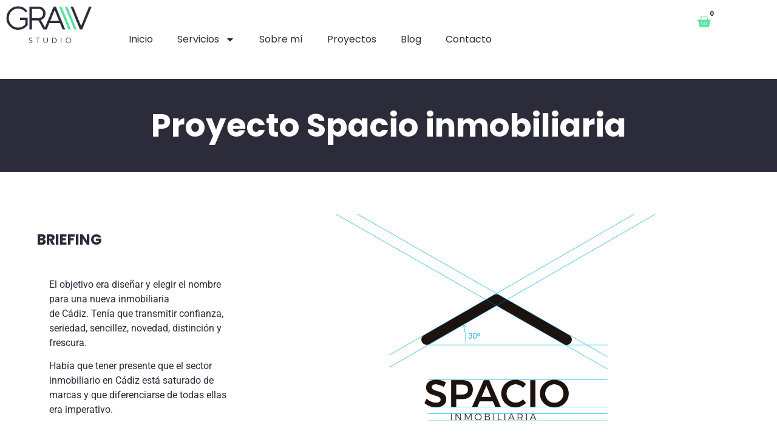

--- FILE ---
content_type: text/html; charset=UTF-8
request_url: https://gravstudio.com/proyectos/proyecto-spacio-inmobiliaria/
body_size: 20801
content:
<!doctype html>
<html lang="es">
<head>
	<meta charset="UTF-8">
	<meta name="viewport" content="width=device-width, initial-scale=1">
	<link rel="profile" href="https://gmpg.org/xfn/11">
	<meta name='robots' content='index, follow, max-image-preview:large, max-snippet:-1, max-video-preview:-1' />

	<!-- This site is optimized with the Yoast SEO plugin v26.8 - https://yoast.com/product/yoast-seo-wordpress/ -->
	<title>Proyecto Spacio inmobiliaria - GravStudio</title>
	<meta name="description" content="Naming, Identidad de marca y web a medida para empresa de servicios inmobiliarios en Cádiz." />
	<link rel="canonical" href="https://gravstudio.com/proyectos/proyecto-spacio-inmobiliaria/" />
	<meta property="og:locale" content="es_ES" />
	<meta property="og:type" content="article" />
	<meta property="og:title" content="Proyecto Spacio inmobiliaria - GravStudio" />
	<meta property="og:description" content="Naming, Identidad de marca y web a medida para empresa de servicios inmobiliarios en Cádiz." />
	<meta property="og:url" content="https://gravstudio.com/proyectos/proyecto-spacio-inmobiliaria/" />
	<meta property="og:site_name" content="GravStudio" />
	<meta property="article:modified_time" content="2023-05-12T15:22:58+00:00" />
	<meta property="og:image" content="https://gravstudio.com/wp-content/uploads/2023/05/x5.jpg" />
	<meta property="og:image:width" content="1200" />
	<meta property="og:image:height" content="750" />
	<meta property="og:image:type" content="image/jpeg" />
	<meta name="twitter:card" content="summary_large_image" />
	<script type="application/ld+json" class="yoast-schema-graph">{"@context":"https://schema.org","@graph":[{"@type":"WebPage","@id":"https://gravstudio.com/proyectos/proyecto-spacio-inmobiliaria/","url":"https://gravstudio.com/proyectos/proyecto-spacio-inmobiliaria/","name":"Proyecto Spacio inmobiliaria - GravStudio","isPartOf":{"@id":"https://gravstudio.com/#website"},"primaryImageOfPage":{"@id":"https://gravstudio.com/proyectos/proyecto-spacio-inmobiliaria/#primaryimage"},"image":{"@id":"https://gravstudio.com/proyectos/proyecto-spacio-inmobiliaria/#primaryimage"},"thumbnailUrl":"https://gravstudio.com/wp-content/uploads/2023/05/x5.jpg","datePublished":"2023-05-07T21:11:59+00:00","dateModified":"2023-05-12T15:22:58+00:00","description":"Naming, Identidad de marca y web a medida para empresa de servicios inmobiliarios en Cádiz.","breadcrumb":{"@id":"https://gravstudio.com/proyectos/proyecto-spacio-inmobiliaria/#breadcrumb"},"inLanguage":"es","potentialAction":[{"@type":"ReadAction","target":["https://gravstudio.com/proyectos/proyecto-spacio-inmobiliaria/"]}]},{"@type":"ImageObject","inLanguage":"es","@id":"https://gravstudio.com/proyectos/proyecto-spacio-inmobiliaria/#primaryimage","url":"https://gravstudio.com/wp-content/uploads/2023/05/x5.jpg","contentUrl":"https://gravstudio.com/wp-content/uploads/2023/05/x5.jpg","width":1200,"height":750},{"@type":"BreadcrumbList","@id":"https://gravstudio.com/proyectos/proyecto-spacio-inmobiliaria/#breadcrumb","itemListElement":[{"@type":"ListItem","position":1,"name":"Portada","item":"https://gravstudio.com/"},{"@type":"ListItem","position":2,"name":"Proyectos","item":"https://gravstudio.com/proyectos/"},{"@type":"ListItem","position":3,"name":"Proyecto Spacio inmobiliaria"}]},{"@type":"WebSite","@id":"https://gravstudio.com/#website","url":"https://gravstudio.com/","name":"GravStudio","description":"Creación de marcas, Diseño gráﬁco estratégico, naming, branding, activación y gestión de marcas","publisher":{"@id":"https://gravstudio.com/#organization"},"potentialAction":[{"@type":"SearchAction","target":{"@type":"EntryPoint","urlTemplate":"https://gravstudio.com/?s={search_term_string}"},"query-input":{"@type":"PropertyValueSpecification","valueRequired":true,"valueName":"search_term_string"}}],"inLanguage":"es"},{"@type":"Organization","@id":"https://gravstudio.com/#organization","name":"GravStudio","url":"https://gravstudio.com/","logo":{"@type":"ImageObject","inLanguage":"es","@id":"https://gravstudio.com/#/schema/logo/image/","url":"https://gravstudio.com/wp-content/uploads/2023/04/logo-gravstudio-black.png","contentUrl":"https://gravstudio.com/wp-content/uploads/2023/04/logo-gravstudio-black.png","width":766,"height":334,"caption":"GravStudio"},"image":{"@id":"https://gravstudio.com/#/schema/logo/image/"}}]}</script>
	<!-- / Yoast SEO plugin. -->


<link rel="alternate" type="application/rss+xml" title="GravStudio &raquo; Feed" href="https://gravstudio.com/feed/" />
<link rel="alternate" type="application/rss+xml" title="GravStudio &raquo; Feed de los comentarios" href="https://gravstudio.com/comments/feed/" />
<link rel="alternate" title="oEmbed (JSON)" type="application/json+oembed" href="https://gravstudio.com/wp-json/oembed/1.0/embed?url=https%3A%2F%2Fgravstudio.com%2Fproyectos%2Fproyecto-spacio-inmobiliaria%2F" />
<link rel="alternate" title="oEmbed (XML)" type="text/xml+oembed" href="https://gravstudio.com/wp-json/oembed/1.0/embed?url=https%3A%2F%2Fgravstudio.com%2Fproyectos%2Fproyecto-spacio-inmobiliaria%2F&#038;format=xml" />
<style id='wp-img-auto-sizes-contain-inline-css'>
img:is([sizes=auto i],[sizes^="auto," i]){contain-intrinsic-size:3000px 1500px}
/*# sourceURL=wp-img-auto-sizes-contain-inline-css */
</style>
<style id='wp-emoji-styles-inline-css'>

	img.wp-smiley, img.emoji {
		display: inline !important;
		border: none !important;
		box-shadow: none !important;
		height: 1em !important;
		width: 1em !important;
		margin: 0 0.07em !important;
		vertical-align: -0.1em !important;
		background: none !important;
		padding: 0 !important;
	}
/*# sourceURL=wp-emoji-styles-inline-css */
</style>
<link rel='stylesheet' id='wp-block-library-css' href='https://gravstudio.com/wp-includes/css/dist/block-library/style.min.css?ver=6.9' media='all' />
<style id='joinchat-button-style-inline-css'>
.wp-block-joinchat-button{border:none!important;text-align:center}.wp-block-joinchat-button figure{display:table;margin:0 auto;padding:0}.wp-block-joinchat-button figcaption{font:normal normal 400 .6em/2em var(--wp--preset--font-family--system-font,sans-serif);margin:0;padding:0}.wp-block-joinchat-button .joinchat-button__qr{background-color:#fff;border:6px solid #25d366;border-radius:30px;box-sizing:content-box;display:block;height:200px;margin:auto;overflow:hidden;padding:10px;width:200px}.wp-block-joinchat-button .joinchat-button__qr canvas,.wp-block-joinchat-button .joinchat-button__qr img{display:block;margin:auto}.wp-block-joinchat-button .joinchat-button__link{align-items:center;background-color:#25d366;border:6px solid #25d366;border-radius:30px;display:inline-flex;flex-flow:row nowrap;justify-content:center;line-height:1.25em;margin:0 auto;text-decoration:none}.wp-block-joinchat-button .joinchat-button__link:before{background:transparent var(--joinchat-ico) no-repeat center;background-size:100%;content:"";display:block;height:1.5em;margin:-.75em .75em -.75em 0;width:1.5em}.wp-block-joinchat-button figure+.joinchat-button__link{margin-top:10px}@media (orientation:landscape)and (min-height:481px),(orientation:portrait)and (min-width:481px){.wp-block-joinchat-button.joinchat-button--qr-only figure+.joinchat-button__link{display:none}}@media (max-width:480px),(orientation:landscape)and (max-height:480px){.wp-block-joinchat-button figure{display:none}}

/*# sourceURL=https://gravstudio.com/wp-content/plugins/creame-whatsapp-me/gutenberg/build/style-index.css */
</style>
<link rel='stylesheet' id='jet-engine-frontend-css' href='https://gravstudio.com/wp-content/plugins/jet-engine/assets/css/frontend.css?ver=3.5.2' media='all' />
<style id='global-styles-inline-css'>
:root{--wp--preset--aspect-ratio--square: 1;--wp--preset--aspect-ratio--4-3: 4/3;--wp--preset--aspect-ratio--3-4: 3/4;--wp--preset--aspect-ratio--3-2: 3/2;--wp--preset--aspect-ratio--2-3: 2/3;--wp--preset--aspect-ratio--16-9: 16/9;--wp--preset--aspect-ratio--9-16: 9/16;--wp--preset--color--black: #000000;--wp--preset--color--cyan-bluish-gray: #abb8c3;--wp--preset--color--white: #ffffff;--wp--preset--color--pale-pink: #f78da7;--wp--preset--color--vivid-red: #cf2e2e;--wp--preset--color--luminous-vivid-orange: #ff6900;--wp--preset--color--luminous-vivid-amber: #fcb900;--wp--preset--color--light-green-cyan: #7bdcb5;--wp--preset--color--vivid-green-cyan: #00d084;--wp--preset--color--pale-cyan-blue: #8ed1fc;--wp--preset--color--vivid-cyan-blue: #0693e3;--wp--preset--color--vivid-purple: #9b51e0;--wp--preset--gradient--vivid-cyan-blue-to-vivid-purple: linear-gradient(135deg,rgb(6,147,227) 0%,rgb(155,81,224) 100%);--wp--preset--gradient--light-green-cyan-to-vivid-green-cyan: linear-gradient(135deg,rgb(122,220,180) 0%,rgb(0,208,130) 100%);--wp--preset--gradient--luminous-vivid-amber-to-luminous-vivid-orange: linear-gradient(135deg,rgb(252,185,0) 0%,rgb(255,105,0) 100%);--wp--preset--gradient--luminous-vivid-orange-to-vivid-red: linear-gradient(135deg,rgb(255,105,0) 0%,rgb(207,46,46) 100%);--wp--preset--gradient--very-light-gray-to-cyan-bluish-gray: linear-gradient(135deg,rgb(238,238,238) 0%,rgb(169,184,195) 100%);--wp--preset--gradient--cool-to-warm-spectrum: linear-gradient(135deg,rgb(74,234,220) 0%,rgb(151,120,209) 20%,rgb(207,42,186) 40%,rgb(238,44,130) 60%,rgb(251,105,98) 80%,rgb(254,248,76) 100%);--wp--preset--gradient--blush-light-purple: linear-gradient(135deg,rgb(255,206,236) 0%,rgb(152,150,240) 100%);--wp--preset--gradient--blush-bordeaux: linear-gradient(135deg,rgb(254,205,165) 0%,rgb(254,45,45) 50%,rgb(107,0,62) 100%);--wp--preset--gradient--luminous-dusk: linear-gradient(135deg,rgb(255,203,112) 0%,rgb(199,81,192) 50%,rgb(65,88,208) 100%);--wp--preset--gradient--pale-ocean: linear-gradient(135deg,rgb(255,245,203) 0%,rgb(182,227,212) 50%,rgb(51,167,181) 100%);--wp--preset--gradient--electric-grass: linear-gradient(135deg,rgb(202,248,128) 0%,rgb(113,206,126) 100%);--wp--preset--gradient--midnight: linear-gradient(135deg,rgb(2,3,129) 0%,rgb(40,116,252) 100%);--wp--preset--font-size--small: 13px;--wp--preset--font-size--medium: 20px;--wp--preset--font-size--large: 36px;--wp--preset--font-size--x-large: 42px;--wp--preset--spacing--20: 0.44rem;--wp--preset--spacing--30: 0.67rem;--wp--preset--spacing--40: 1rem;--wp--preset--spacing--50: 1.5rem;--wp--preset--spacing--60: 2.25rem;--wp--preset--spacing--70: 3.38rem;--wp--preset--spacing--80: 5.06rem;--wp--preset--shadow--natural: 6px 6px 9px rgba(0, 0, 0, 0.2);--wp--preset--shadow--deep: 12px 12px 50px rgba(0, 0, 0, 0.4);--wp--preset--shadow--sharp: 6px 6px 0px rgba(0, 0, 0, 0.2);--wp--preset--shadow--outlined: 6px 6px 0px -3px rgb(255, 255, 255), 6px 6px rgb(0, 0, 0);--wp--preset--shadow--crisp: 6px 6px 0px rgb(0, 0, 0);}:root { --wp--style--global--content-size: 800px;--wp--style--global--wide-size: 1200px; }:where(body) { margin: 0; }.wp-site-blocks > .alignleft { float: left; margin-right: 2em; }.wp-site-blocks > .alignright { float: right; margin-left: 2em; }.wp-site-blocks > .aligncenter { justify-content: center; margin-left: auto; margin-right: auto; }:where(.wp-site-blocks) > * { margin-block-start: 24px; margin-block-end: 0; }:where(.wp-site-blocks) > :first-child { margin-block-start: 0; }:where(.wp-site-blocks) > :last-child { margin-block-end: 0; }:root { --wp--style--block-gap: 24px; }:root :where(.is-layout-flow) > :first-child{margin-block-start: 0;}:root :where(.is-layout-flow) > :last-child{margin-block-end: 0;}:root :where(.is-layout-flow) > *{margin-block-start: 24px;margin-block-end: 0;}:root :where(.is-layout-constrained) > :first-child{margin-block-start: 0;}:root :where(.is-layout-constrained) > :last-child{margin-block-end: 0;}:root :where(.is-layout-constrained) > *{margin-block-start: 24px;margin-block-end: 0;}:root :where(.is-layout-flex){gap: 24px;}:root :where(.is-layout-grid){gap: 24px;}.is-layout-flow > .alignleft{float: left;margin-inline-start: 0;margin-inline-end: 2em;}.is-layout-flow > .alignright{float: right;margin-inline-start: 2em;margin-inline-end: 0;}.is-layout-flow > .aligncenter{margin-left: auto !important;margin-right: auto !important;}.is-layout-constrained > .alignleft{float: left;margin-inline-start: 0;margin-inline-end: 2em;}.is-layout-constrained > .alignright{float: right;margin-inline-start: 2em;margin-inline-end: 0;}.is-layout-constrained > .aligncenter{margin-left: auto !important;margin-right: auto !important;}.is-layout-constrained > :where(:not(.alignleft):not(.alignright):not(.alignfull)){max-width: var(--wp--style--global--content-size);margin-left: auto !important;margin-right: auto !important;}.is-layout-constrained > .alignwide{max-width: var(--wp--style--global--wide-size);}body .is-layout-flex{display: flex;}.is-layout-flex{flex-wrap: wrap;align-items: center;}.is-layout-flex > :is(*, div){margin: 0;}body .is-layout-grid{display: grid;}.is-layout-grid > :is(*, div){margin: 0;}body{padding-top: 0px;padding-right: 0px;padding-bottom: 0px;padding-left: 0px;}a:where(:not(.wp-element-button)){text-decoration: underline;}:root :where(.wp-element-button, .wp-block-button__link){background-color: #32373c;border-width: 0;color: #fff;font-family: inherit;font-size: inherit;font-style: inherit;font-weight: inherit;letter-spacing: inherit;line-height: inherit;padding-top: calc(0.667em + 2px);padding-right: calc(1.333em + 2px);padding-bottom: calc(0.667em + 2px);padding-left: calc(1.333em + 2px);text-decoration: none;text-transform: inherit;}.has-black-color{color: var(--wp--preset--color--black) !important;}.has-cyan-bluish-gray-color{color: var(--wp--preset--color--cyan-bluish-gray) !important;}.has-white-color{color: var(--wp--preset--color--white) !important;}.has-pale-pink-color{color: var(--wp--preset--color--pale-pink) !important;}.has-vivid-red-color{color: var(--wp--preset--color--vivid-red) !important;}.has-luminous-vivid-orange-color{color: var(--wp--preset--color--luminous-vivid-orange) !important;}.has-luminous-vivid-amber-color{color: var(--wp--preset--color--luminous-vivid-amber) !important;}.has-light-green-cyan-color{color: var(--wp--preset--color--light-green-cyan) !important;}.has-vivid-green-cyan-color{color: var(--wp--preset--color--vivid-green-cyan) !important;}.has-pale-cyan-blue-color{color: var(--wp--preset--color--pale-cyan-blue) !important;}.has-vivid-cyan-blue-color{color: var(--wp--preset--color--vivid-cyan-blue) !important;}.has-vivid-purple-color{color: var(--wp--preset--color--vivid-purple) !important;}.has-black-background-color{background-color: var(--wp--preset--color--black) !important;}.has-cyan-bluish-gray-background-color{background-color: var(--wp--preset--color--cyan-bluish-gray) !important;}.has-white-background-color{background-color: var(--wp--preset--color--white) !important;}.has-pale-pink-background-color{background-color: var(--wp--preset--color--pale-pink) !important;}.has-vivid-red-background-color{background-color: var(--wp--preset--color--vivid-red) !important;}.has-luminous-vivid-orange-background-color{background-color: var(--wp--preset--color--luminous-vivid-orange) !important;}.has-luminous-vivid-amber-background-color{background-color: var(--wp--preset--color--luminous-vivid-amber) !important;}.has-light-green-cyan-background-color{background-color: var(--wp--preset--color--light-green-cyan) !important;}.has-vivid-green-cyan-background-color{background-color: var(--wp--preset--color--vivid-green-cyan) !important;}.has-pale-cyan-blue-background-color{background-color: var(--wp--preset--color--pale-cyan-blue) !important;}.has-vivid-cyan-blue-background-color{background-color: var(--wp--preset--color--vivid-cyan-blue) !important;}.has-vivid-purple-background-color{background-color: var(--wp--preset--color--vivid-purple) !important;}.has-black-border-color{border-color: var(--wp--preset--color--black) !important;}.has-cyan-bluish-gray-border-color{border-color: var(--wp--preset--color--cyan-bluish-gray) !important;}.has-white-border-color{border-color: var(--wp--preset--color--white) !important;}.has-pale-pink-border-color{border-color: var(--wp--preset--color--pale-pink) !important;}.has-vivid-red-border-color{border-color: var(--wp--preset--color--vivid-red) !important;}.has-luminous-vivid-orange-border-color{border-color: var(--wp--preset--color--luminous-vivid-orange) !important;}.has-luminous-vivid-amber-border-color{border-color: var(--wp--preset--color--luminous-vivid-amber) !important;}.has-light-green-cyan-border-color{border-color: var(--wp--preset--color--light-green-cyan) !important;}.has-vivid-green-cyan-border-color{border-color: var(--wp--preset--color--vivid-green-cyan) !important;}.has-pale-cyan-blue-border-color{border-color: var(--wp--preset--color--pale-cyan-blue) !important;}.has-vivid-cyan-blue-border-color{border-color: var(--wp--preset--color--vivid-cyan-blue) !important;}.has-vivid-purple-border-color{border-color: var(--wp--preset--color--vivid-purple) !important;}.has-vivid-cyan-blue-to-vivid-purple-gradient-background{background: var(--wp--preset--gradient--vivid-cyan-blue-to-vivid-purple) !important;}.has-light-green-cyan-to-vivid-green-cyan-gradient-background{background: var(--wp--preset--gradient--light-green-cyan-to-vivid-green-cyan) !important;}.has-luminous-vivid-amber-to-luminous-vivid-orange-gradient-background{background: var(--wp--preset--gradient--luminous-vivid-amber-to-luminous-vivid-orange) !important;}.has-luminous-vivid-orange-to-vivid-red-gradient-background{background: var(--wp--preset--gradient--luminous-vivid-orange-to-vivid-red) !important;}.has-very-light-gray-to-cyan-bluish-gray-gradient-background{background: var(--wp--preset--gradient--very-light-gray-to-cyan-bluish-gray) !important;}.has-cool-to-warm-spectrum-gradient-background{background: var(--wp--preset--gradient--cool-to-warm-spectrum) !important;}.has-blush-light-purple-gradient-background{background: var(--wp--preset--gradient--blush-light-purple) !important;}.has-blush-bordeaux-gradient-background{background: var(--wp--preset--gradient--blush-bordeaux) !important;}.has-luminous-dusk-gradient-background{background: var(--wp--preset--gradient--luminous-dusk) !important;}.has-pale-ocean-gradient-background{background: var(--wp--preset--gradient--pale-ocean) !important;}.has-electric-grass-gradient-background{background: var(--wp--preset--gradient--electric-grass) !important;}.has-midnight-gradient-background{background: var(--wp--preset--gradient--midnight) !important;}.has-small-font-size{font-size: var(--wp--preset--font-size--small) !important;}.has-medium-font-size{font-size: var(--wp--preset--font-size--medium) !important;}.has-large-font-size{font-size: var(--wp--preset--font-size--large) !important;}.has-x-large-font-size{font-size: var(--wp--preset--font-size--x-large) !important;}
:root :where(.wp-block-pullquote){font-size: 1.5em;line-height: 1.6;}
/*# sourceURL=global-styles-inline-css */
</style>
<link rel='stylesheet' id='woocommerce-layout-css' href='https://gravstudio.com/wp-content/plugins/woocommerce/assets/css/woocommerce-layout.css?ver=10.4.3' media='all' />
<link rel='stylesheet' id='woocommerce-smallscreen-css' href='https://gravstudio.com/wp-content/plugins/woocommerce/assets/css/woocommerce-smallscreen.css?ver=10.4.3' media='only screen and (max-width: 768px)' />
<link rel='stylesheet' id='woocommerce-general-css' href='https://gravstudio.com/wp-content/plugins/woocommerce/assets/css/woocommerce.css?ver=10.4.3' media='all' />
<style id='woocommerce-inline-inline-css'>
.woocommerce form .form-row .required { visibility: visible; }
/*# sourceURL=woocommerce-inline-inline-css */
</style>
<link rel='stylesheet' id='hello-elementor-css' href='https://gravstudio.com/wp-content/themes/hello-elementor/assets/css/reset.css?ver=3.4.6' media='all' />
<link rel='stylesheet' id='hello-elementor-theme-style-css' href='https://gravstudio.com/wp-content/themes/hello-elementor/assets/css/theme.css?ver=3.4.6' media='all' />
<link rel='stylesheet' id='hello-elementor-header-footer-css' href='https://gravstudio.com/wp-content/themes/hello-elementor/assets/css/header-footer.css?ver=3.4.6' media='all' />
<link rel='stylesheet' id='elementor-frontend-css' href='https://gravstudio.com/wp-content/plugins/elementor/assets/css/frontend.min.css?ver=3.34.2' media='all' />
<link rel='stylesheet' id='elementor-post-5-css' href='https://gravstudio.com/wp-content/uploads/elementor/css/post-5.css?ver=1769066131' media='all' />
<link rel='stylesheet' id='jet-fb-option-field-select-css' href='https://gravstudio.com/wp-content/plugins/jetformbuilder/modules/option-field/assets/build/select.css?ver=0edd78a6f12e2b918b82' media='all' />
<link rel='stylesheet' id='jet-fb-option-field-checkbox-css' href='https://gravstudio.com/wp-content/plugins/jetformbuilder/modules/option-field/assets/build/checkbox.css?ver=6e25adbbae5a5d1bb65e' media='all' />
<link rel='stylesheet' id='jet-fb-option-field-radio-css' href='https://gravstudio.com/wp-content/plugins/jetformbuilder/modules/option-field/assets/build/radio.css?ver=7c6d0d4d7df91e6bd6a4' media='all' />
<link rel='stylesheet' id='jet-fb-advanced-choices-css' href='https://gravstudio.com/wp-content/plugins/jetformbuilder/modules/advanced-choices/assets/build/main.css?ver=ca05550a7cac3b9b55a3' media='all' />
<link rel='stylesheet' id='jet-fb-wysiwyg-css' href='https://gravstudio.com/wp-content/plugins/jetformbuilder/modules/wysiwyg/assets/build/wysiwyg.css?ver=5a4d16fb6d7a94700261' media='all' />
<link rel='stylesheet' id='jet-fb-switcher-css' href='https://gravstudio.com/wp-content/plugins/jetformbuilder/modules/switcher/assets/build/switcher.css?ver=06c887a8b9195e5a119d' media='all' />
<link rel='stylesheet' id='widget-image-css' href='https://gravstudio.com/wp-content/plugins/elementor/assets/css/widget-image.min.css?ver=3.34.2' media='all' />
<link rel='stylesheet' id='widget-nav-menu-css' href='https://gravstudio.com/wp-content/plugins/elementor-pro/assets/css/widget-nav-menu.min.css?ver=3.34.0' media='all' />
<link rel='stylesheet' id='widget-woocommerce-menu-cart-css' href='https://gravstudio.com/wp-content/plugins/elementor-pro/assets/css/widget-woocommerce-menu-cart.min.css?ver=3.34.0' media='all' />
<link rel='stylesheet' id='widget-icon-list-css' href='https://gravstudio.com/wp-content/plugins/elementor/assets/css/widget-icon-list.min.css?ver=3.34.2' media='all' />
<link rel='stylesheet' id='e-motion-fx-css' href='https://gravstudio.com/wp-content/plugins/elementor-pro/assets/css/modules/motion-fx.min.css?ver=3.34.0' media='all' />
<link rel='stylesheet' id='widget-heading-css' href='https://gravstudio.com/wp-content/plugins/elementor/assets/css/widget-heading.min.css?ver=3.34.2' media='all' />
<link rel='stylesheet' id='e-animation-fadeInUp-css' href='https://gravstudio.com/wp-content/plugins/elementor/assets/lib/animations/styles/fadeInUp.min.css?ver=3.34.2' media='all' />
<link rel='stylesheet' id='widget-form-css' href='https://gravstudio.com/wp-content/plugins/elementor-pro/assets/css/widget-form.min.css?ver=3.34.0' media='all' />
<link rel='stylesheet' id='widget-image-gallery-css' href='https://gravstudio.com/wp-content/plugins/elementor/assets/css/widget-image-gallery.min.css?ver=3.34.2' media='all' />
<link rel='stylesheet' id='widget-post-navigation-css' href='https://gravstudio.com/wp-content/plugins/elementor-pro/assets/css/widget-post-navigation.min.css?ver=3.34.0' media='all' />
<link rel='stylesheet' id='jet-blog-css' href='https://gravstudio.com/wp-content/plugins/jet-blog/assets/css/jet-blog.css?ver=2.3.7.1' media='all' />
<link rel='stylesheet' id='elementor-post-36-css' href='https://gravstudio.com/wp-content/uploads/elementor/css/post-36.css?ver=1769066131' media='all' />
<link rel='stylesheet' id='elementor-post-58-css' href='https://gravstudio.com/wp-content/uploads/elementor/css/post-58.css?ver=1769066131' media='all' />
<link rel='stylesheet' id='elementor-post-26697-css' href='https://gravstudio.com/wp-content/uploads/elementor/css/post-26697.css?ver=1769079389' media='all' />
<link rel='stylesheet' id='hello-elementor-child-style-css' href='https://gravstudio.com/wp-content/themes/hello-theme-child-master/style.css?ver=1.0.0' media='all' />
<link rel='stylesheet' id='elementor-gf-local-poppins-css' href='https://gravstudio.com/wp-content/uploads/elementor/google-fonts/css/poppins.css?ver=1742238736' media='all' />
<link rel='stylesheet' id='elementor-gf-local-robotoslab-css' href='https://gravstudio.com/wp-content/uploads/elementor/google-fonts/css/robotoslab.css?ver=1742238738' media='all' />
<link rel='stylesheet' id='elementor-gf-local-roboto-css' href='https://gravstudio.com/wp-content/uploads/elementor/google-fonts/css/roboto.css?ver=1742238744' media='all' />
<link rel='stylesheet' id='elementor-gf-local-lato-css' href='https://gravstudio.com/wp-content/uploads/elementor/google-fonts/css/lato.css?ver=1742238745' media='all' />
<!--n2css--><!--n2js--><script src="https://gravstudio.com/wp-includes/js/jquery/jquery.min.js?ver=3.7.1" id="jquery-core-js"></script>
<script src="https://gravstudio.com/wp-includes/js/jquery/jquery-migrate.min.js?ver=3.4.1" id="jquery-migrate-js"></script>
<script src="https://gravstudio.com/wp-content/plugins/woocommerce/assets/js/jquery-blockui/jquery.blockUI.min.js?ver=2.7.0-wc.10.4.3" id="wc-jquery-blockui-js" defer data-wp-strategy="defer"></script>
<script id="wc-add-to-cart-js-extra">
var wc_add_to_cart_params = {"ajax_url":"/wp-admin/admin-ajax.php","wc_ajax_url":"/?wc-ajax=%%endpoint%%","i18n_view_cart":"Ver carrito","cart_url":"https://gravstudio.com/carrito/","is_cart":"","cart_redirect_after_add":"no"};
//# sourceURL=wc-add-to-cart-js-extra
</script>
<script src="https://gravstudio.com/wp-content/plugins/woocommerce/assets/js/frontend/add-to-cart.min.js?ver=10.4.3" id="wc-add-to-cart-js" defer data-wp-strategy="defer"></script>
<script src="https://gravstudio.com/wp-content/plugins/woocommerce/assets/js/js-cookie/js.cookie.min.js?ver=2.1.4-wc.10.4.3" id="wc-js-cookie-js" defer data-wp-strategy="defer"></script>
<script id="woocommerce-js-extra">
var woocommerce_params = {"ajax_url":"/wp-admin/admin-ajax.php","wc_ajax_url":"/?wc-ajax=%%endpoint%%","i18n_password_show":"Mostrar contrase\u00f1a","i18n_password_hide":"Ocultar contrase\u00f1a"};
//# sourceURL=woocommerce-js-extra
</script>
<script src="https://gravstudio.com/wp-content/plugins/woocommerce/assets/js/frontend/woocommerce.min.js?ver=10.4.3" id="woocommerce-js" defer data-wp-strategy="defer"></script>
<!-- Google Analytics Code Snippet By GA4WP --><script async src="https://www.googletagmanager.com/gtag/js?id=G-6W2MOLF5C6 "></script>
		<script>
		  window.dataLayer = window.dataLayer || [];
		  function gtag(){dataLayer.push(arguments);}
		  gtag('js', new Date());gtag('config', 'G-6W2MOLF5C6 ');</script> <!- end of Google Analytics Code Snippet by GA4WP--><script src="https://www.googleoptimize.com/optimize.js?id=G-6W2MOLF5C6"></script><link rel="https://api.w.org/" href="https://gravstudio.com/wp-json/" /><link rel="alternate" title="JSON" type="application/json" href="https://gravstudio.com/wp-json/wp/v2/proyectos/26630" /><link rel="EditURI" type="application/rsd+xml" title="RSD" href="https://gravstudio.com/xmlrpc.php?rsd" />
<meta name="generator" content="WordPress 6.9" />
<meta name="generator" content="WooCommerce 10.4.3" />
<link rel='shortlink' href='https://gravstudio.com/?p=26630' />
	<noscript><style>.woocommerce-product-gallery{ opacity: 1 !important; }</style></noscript>
	<meta name="generator" content="Elementor 3.34.2; features: e_font_icon_svg, additional_custom_breakpoints; settings: css_print_method-external, google_font-enabled, font_display-swap">
			<style>
				.e-con.e-parent:nth-of-type(n+4):not(.e-lazyloaded):not(.e-no-lazyload),
				.e-con.e-parent:nth-of-type(n+4):not(.e-lazyloaded):not(.e-no-lazyload) * {
					background-image: none !important;
				}
				@media screen and (max-height: 1024px) {
					.e-con.e-parent:nth-of-type(n+3):not(.e-lazyloaded):not(.e-no-lazyload),
					.e-con.e-parent:nth-of-type(n+3):not(.e-lazyloaded):not(.e-no-lazyload) * {
						background-image: none !important;
					}
				}
				@media screen and (max-height: 640px) {
					.e-con.e-parent:nth-of-type(n+2):not(.e-lazyloaded):not(.e-no-lazyload),
					.e-con.e-parent:nth-of-type(n+2):not(.e-lazyloaded):not(.e-no-lazyload) * {
						background-image: none !important;
					}
				}
			</style>
			<link rel="icon" href="https://gravstudio.com/wp-content/uploads/2023/05/cropped-favicon-gravstudio-512x512-1-32x32.png" sizes="32x32" />
<link rel="icon" href="https://gravstudio.com/wp-content/uploads/2023/05/cropped-favicon-gravstudio-512x512-1-192x192.png" sizes="192x192" />
<link rel="apple-touch-icon" href="https://gravstudio.com/wp-content/uploads/2023/05/cropped-favicon-gravstudio-512x512-1-180x180.png" />
<meta name="msapplication-TileImage" content="https://gravstudio.com/wp-content/uploads/2023/05/cropped-favicon-gravstudio-512x512-1-270x270.png" />
		<style id="wp-custom-css">
			body::-webkit-scrollbar {
  width: 15px;               /* width of the entire scrollbar */
}

body::-webkit-scrollbar-track {
  background: #56E29E;        /* color of the tracking area */
}

body::-webkit-scrollbar-thumb {
  background-color: #2C2B3A;    /* color of the scroll thumb */
  border-radius: 20px;       /* roundness of the scroll thumb */
  border: 3px solid #56E29E;  /* creates padding around scroll thumb */
}		</style>
		</head>
<body class="wp-singular proyectos-template-default single single-proyectos postid-26630 wp-custom-logo wp-embed-responsive wp-theme-hello-elementor wp-child-theme-hello-theme-child-master theme-hello-elementor woocommerce-no-js hello-elementor-default elementor-default elementor-kit-5 elementor-page-26697">


<a class="skip-link screen-reader-text" href="#content">Ir al contenido</a>

		<header data-elementor-type="header" data-elementor-id="36" class="elementor elementor-36 elementor-location-header" data-elementor-post-type="elementor_library">
			<div class="elementor-element elementor-element-1080073 e-con-full e-flex e-con e-parent" data-id="1080073" data-element_type="container" data-settings="{&quot;background_background&quot;:&quot;classic&quot;}">
		<div class="elementor-element elementor-element-8ce21de e-con-full e-flex e-con e-child" data-id="8ce21de" data-element_type="container">
				<div class="elementor-element elementor-element-e7de4e3 elementor-widget-mobile__width-initial elementor-widget elementor-widget-theme-site-logo elementor-widget-image" data-id="e7de4e3" data-element_type="widget" data-widget_type="theme-site-logo.default">
				<div class="elementor-widget-container">
											<a href="https://gravstudio.com">
			<img fetchpriority="high" width="766" height="334" src="https://gravstudio.com/wp-content/uploads/2023/04/logo-gravstudio-black.png" class="attachment-full size-full wp-image-3833" alt="" srcset="https://gravstudio.com/wp-content/uploads/2023/04/logo-gravstudio-black.png 766w, https://gravstudio.com/wp-content/uploads/2023/04/logo-gravstudio-black-300x131.png 300w, https://gravstudio.com/wp-content/uploads/2023/04/logo-gravstudio-black-600x262.png 600w" sizes="(max-width: 766px) 100vw, 766px" />				</a>
											</div>
				</div>
				</div>
		<div class="elementor-element elementor-element-22edf0a e-con-full e-flex e-con e-child" data-id="22edf0a" data-element_type="container">
				<div class="elementor-element elementor-element-8843099 elementor-nav-menu--stretch elementor-widget-mobile__width-initial elementor-nav-menu__text-align-center elementor-nav-menu__align-center elementor-nav-menu--dropdown-tablet elementor-nav-menu--toggle elementor-nav-menu--burger elementor-widget elementor-widget-nav-menu" data-id="8843099" data-element_type="widget" data-settings="{&quot;full_width&quot;:&quot;stretch&quot;,&quot;layout&quot;:&quot;horizontal&quot;,&quot;submenu_icon&quot;:{&quot;value&quot;:&quot;&lt;svg aria-hidden=\&quot;true\&quot; class=\&quot;e-font-icon-svg e-fas-caret-down\&quot; viewBox=\&quot;0 0 320 512\&quot; xmlns=\&quot;http:\/\/www.w3.org\/2000\/svg\&quot;&gt;&lt;path d=\&quot;M31.3 192h257.3c17.8 0 26.7 21.5 14.1 34.1L174.1 354.8c-7.8 7.8-20.5 7.8-28.3 0L17.2 226.1C4.6 213.5 13.5 192 31.3 192z\&quot;&gt;&lt;\/path&gt;&lt;\/svg&gt;&quot;,&quot;library&quot;:&quot;fa-solid&quot;},&quot;toggle&quot;:&quot;burger&quot;}" data-widget_type="nav-menu.default">
				<div class="elementor-widget-container">
								<nav aria-label="Menú" class="elementor-nav-menu--main elementor-nav-menu__container elementor-nav-menu--layout-horizontal e--pointer-none">
				<ul id="menu-1-8843099" class="elementor-nav-menu"><li class="menu-item menu-item-type-post_type menu-item-object-page menu-item-home menu-item-34"><a href="https://gravstudio.com/" class="elementor-item">Inicio</a></li>
<li class="menu-item menu-item-type-post_type menu-item-object-page menu-item-has-children menu-item-1616"><a href="https://gravstudio.com/servicios/" class="elementor-item">Servicios</a>
<ul class="sub-menu elementor-nav-menu--dropdown">
	<li class="menu-item menu-item-type-post_type menu-item-object-page menu-item-1621"><a href="https://gravstudio.com/servicios/asesorias-estrategicas/" class="elementor-sub-item">Asesorías Estratégicas</a></li>
	<li class="menu-item menu-item-type-post_type menu-item-object-page menu-item-1617"><a href="https://gravstudio.com/servicios/servicios-de-naming/" class="elementor-sub-item">Servicios de Naming</a></li>
	<li class="menu-item menu-item-type-post_type menu-item-object-page menu-item-1620"><a href="https://gravstudio.com/servicios/servicio-de-branding/" class="elementor-sub-item">Servicio de Branding</a></li>
	<li class="menu-item menu-item-type-post_type menu-item-object-page menu-item-1619"><a href="https://gravstudio.com/servicios/gestion-de-marcas/" class="elementor-sub-item">Gestión de Marcas</a></li>
	<li class="menu-item menu-item-type-post_type menu-item-object-page menu-item-1618"><a href="https://gravstudio.com/servicios/eventos-y-experiencias/" class="elementor-sub-item">Eventos y Experiencias</a></li>
</ul>
</li>
<li class="menu-item menu-item-type-post_type menu-item-object-page menu-item-32"><a href="https://gravstudio.com/sobre-mi/" class="elementor-item">Sobre mí</a></li>
<li class="menu-item menu-item-type-post_type menu-item-object-page menu-item-26950"><a href="https://gravstudio.com/proyectos/" class="elementor-item">Proyectos</a></li>
<li class="menu-item menu-item-type-post_type menu-item-object-page menu-item-31"><a href="https://gravstudio.com/gravblog/" class="elementor-item">Blog</a></li>
<li class="menu-item menu-item-type-post_type menu-item-object-page menu-item-30"><a href="https://gravstudio.com/contacto/" class="elementor-item">Contacto</a></li>
</ul>			</nav>
					<div class="elementor-menu-toggle" role="button" tabindex="0" aria-label="Alternar menú" aria-expanded="false">
			<svg aria-hidden="true" role="presentation" class="elementor-menu-toggle__icon--open e-font-icon-svg e-eicon-menu-bar" viewBox="0 0 1000 1000" xmlns="http://www.w3.org/2000/svg"><path d="M104 333H896C929 333 958 304 958 271S929 208 896 208H104C71 208 42 237 42 271S71 333 104 333ZM104 583H896C929 583 958 554 958 521S929 458 896 458H104C71 458 42 487 42 521S71 583 104 583ZM104 833H896C929 833 958 804 958 771S929 708 896 708H104C71 708 42 737 42 771S71 833 104 833Z"></path></svg><svg aria-hidden="true" role="presentation" class="elementor-menu-toggle__icon--close e-font-icon-svg e-eicon-close" viewBox="0 0 1000 1000" xmlns="http://www.w3.org/2000/svg"><path d="M742 167L500 408 258 167C246 154 233 150 217 150 196 150 179 158 167 167 154 179 150 196 150 212 150 229 154 242 171 254L408 500 167 742C138 771 138 800 167 829 196 858 225 858 254 829L496 587 738 829C750 842 767 846 783 846 800 846 817 842 829 829 842 817 846 804 846 783 846 767 842 750 829 737L588 500 833 258C863 229 863 200 833 171 804 137 775 137 742 167Z"></path></svg>		</div>
					<nav class="elementor-nav-menu--dropdown elementor-nav-menu__container" aria-hidden="true">
				<ul id="menu-2-8843099" class="elementor-nav-menu"><li class="menu-item menu-item-type-post_type menu-item-object-page menu-item-home menu-item-34"><a href="https://gravstudio.com/" class="elementor-item" tabindex="-1">Inicio</a></li>
<li class="menu-item menu-item-type-post_type menu-item-object-page menu-item-has-children menu-item-1616"><a href="https://gravstudio.com/servicios/" class="elementor-item" tabindex="-1">Servicios</a>
<ul class="sub-menu elementor-nav-menu--dropdown">
	<li class="menu-item menu-item-type-post_type menu-item-object-page menu-item-1621"><a href="https://gravstudio.com/servicios/asesorias-estrategicas/" class="elementor-sub-item" tabindex="-1">Asesorías Estratégicas</a></li>
	<li class="menu-item menu-item-type-post_type menu-item-object-page menu-item-1617"><a href="https://gravstudio.com/servicios/servicios-de-naming/" class="elementor-sub-item" tabindex="-1">Servicios de Naming</a></li>
	<li class="menu-item menu-item-type-post_type menu-item-object-page menu-item-1620"><a href="https://gravstudio.com/servicios/servicio-de-branding/" class="elementor-sub-item" tabindex="-1">Servicio de Branding</a></li>
	<li class="menu-item menu-item-type-post_type menu-item-object-page menu-item-1619"><a href="https://gravstudio.com/servicios/gestion-de-marcas/" class="elementor-sub-item" tabindex="-1">Gestión de Marcas</a></li>
	<li class="menu-item menu-item-type-post_type menu-item-object-page menu-item-1618"><a href="https://gravstudio.com/servicios/eventos-y-experiencias/" class="elementor-sub-item" tabindex="-1">Eventos y Experiencias</a></li>
</ul>
</li>
<li class="menu-item menu-item-type-post_type menu-item-object-page menu-item-32"><a href="https://gravstudio.com/sobre-mi/" class="elementor-item" tabindex="-1">Sobre mí</a></li>
<li class="menu-item menu-item-type-post_type menu-item-object-page menu-item-26950"><a href="https://gravstudio.com/proyectos/" class="elementor-item" tabindex="-1">Proyectos</a></li>
<li class="menu-item menu-item-type-post_type menu-item-object-page menu-item-31"><a href="https://gravstudio.com/gravblog/" class="elementor-item" tabindex="-1">Blog</a></li>
<li class="menu-item menu-item-type-post_type menu-item-object-page menu-item-30"><a href="https://gravstudio.com/contacto/" class="elementor-item" tabindex="-1">Contacto</a></li>
</ul>			</nav>
						</div>
				</div>
				</div>
		<div class="elementor-element elementor-element-d0fa8e1 e-con-full e-flex e-con e-child" data-id="d0fa8e1" data-element_type="container">
				<div class="elementor-element elementor-element-5d7c46f toggle-icon--basket-solid elementor-widget-mobile__width-auto remove-item-position--top elementor-menu-cart--items-indicator-bubble elementor-menu-cart--cart-type-side-cart elementor-menu-cart--show-remove-button-yes elementor-widget elementor-widget-woocommerce-menu-cart" data-id="5d7c46f" data-element_type="widget" data-settings="{&quot;cart_type&quot;:&quot;side-cart&quot;,&quot;open_cart&quot;:&quot;click&quot;,&quot;automatically_open_cart&quot;:&quot;no&quot;}" data-widget_type="woocommerce-menu-cart.default">
				<div class="elementor-widget-container">
							<div class="elementor-menu-cart__wrapper">
							<div class="elementor-menu-cart__toggle_wrapper">
					<div class="elementor-menu-cart__container elementor-lightbox" aria-hidden="true">
						<div class="elementor-menu-cart__main" aria-hidden="true">
									<div class="elementor-menu-cart__close-button">
					</div>
									<div class="widget_shopping_cart_content">
															</div>
						</div>
					</div>
							<div class="elementor-menu-cart__toggle elementor-button-wrapper">
			<a id="elementor-menu-cart__toggle_button" href="#" class="elementor-menu-cart__toggle_button elementor-button elementor-size-sm" aria-expanded="false">
				<span class="elementor-button-text"><span class="woocommerce-Price-amount amount"><bdi><span class="woocommerce-Price-currencySymbol">&euro;</span>0.00</bdi></span></span>
				<span class="elementor-button-icon">
					<span class="elementor-button-icon-qty" data-counter="0">0</span>
					<svg class="e-font-icon-svg e-eicon-basket-solid" viewBox="0 0 1000 1000" xmlns="http://www.w3.org/2000/svg"><path d="M128 417H63C51 417 42 407 42 396S51 375 63 375H256L324 172C332 145 358 125 387 125H655C685 125 711 145 718 173L786 375H979C991 375 1000 384 1000 396S991 417 979 417H913L853 793C843 829 810 854 772 854H270C233 854 200 829 190 793L128 417ZM742 375L679 185C676 174 666 167 655 167H387C376 167 367 174 364 184L300 375H742ZM500 521V729C500 741 509 750 521 750S542 741 542 729V521C542 509 533 500 521 500S500 509 500 521ZM687 732L717 526C718 515 710 504 699 502 688 500 677 508 675 520L646 726C644 737 652 748 663 750 675 751 686 743 687 732ZM395 726L366 520C364 509 354 501 342 502 331 504 323 515 325 526L354 732C356 744 366 752 378 750 389 748 397 737 395 726Z"></path></svg>					<span class="elementor-screen-only">Carrito</span>
				</span>
			</a>
		</div>
						</div>
					</div> <!-- close elementor-menu-cart__wrapper -->
						</div>
				</div>
				</div>
				</div>
				</header>
				<div data-elementor-type="single-post" data-elementor-id="26697" class="elementor elementor-26697 elementor-location-single post-26630 proyectos type-proyectos status-publish has-post-thumbnail hentry" data-elementor-post-type="elementor_library">
			<div class="elementor-element elementor-element-383564f1 e-flex e-con-boxed e-con e-parent" data-id="383564f1" data-element_type="container" data-settings="{&quot;background_background&quot;:&quot;classic&quot;}">
					<div class="e-con-inner">
				<div class="elementor-element elementor-element-478dac62 elementor-widget__width-initial elementor-invisible elementor-widget elementor-widget-theme-post-title elementor-page-title elementor-widget-heading" data-id="478dac62" data-element_type="widget" data-settings="{&quot;_animation&quot;:&quot;fadeInUp&quot;}" data-widget_type="theme-post-title.default">
				<div class="elementor-widget-container">
					<h1 class="elementor-heading-title elementor-size-default">Proyecto Spacio inmobiliaria</h1>				</div>
				</div>
					</div>
				</div>
		<div class="elementor-element elementor-element-df19206 e-flex e-con-boxed e-con e-parent" data-id="df19206" data-element_type="container">
					<div class="e-con-inner">
		<div class="elementor-element elementor-element-25db0a47 e-con-full e-flex e-con e-parent" data-id="25db0a47" data-element_type="container" data-settings="{&quot;background_background&quot;:&quot;classic&quot;}">
				<div class="elementor-element elementor-element-7b1e050c elementor-widget elementor-widget-heading" data-id="7b1e050c" data-element_type="widget" data-widget_type="heading.default">
				<div class="elementor-widget-container">
					<h3 class="elementor-heading-title elementor-size-default">BRIEFING</h3>				</div>
				</div>
		<div class="elementor-element elementor-element-51e2b49 e-con-full e-flex e-con e-parent" data-id="51e2b49" data-element_type="container" data-settings="{&quot;background_background&quot;:&quot;classic&quot;}">
				<div class="elementor-element elementor-element-45bc0de elementor-widget elementor-widget-jet-listing-dynamic-field" data-id="45bc0de" data-element_type="widget" data-widget_type="jet-listing-dynamic-field.default">
				<div class="elementor-widget-container">
					<div class="jet-listing jet-listing-dynamic-field display-inline"><div class="jet-listing-dynamic-field__inline-wrap"><div class="jet-listing-dynamic-field__content"><p>El objetivo era diseñar y elegir el nombre para una nueva inmobiliaria<br />
de Cádiz. Tenía que transmitir confianza, seriedad, sencillez, novedad, distinción y frescura.</p>
<p>Había que tener presente que el sector inmobiliario en Cádiz está saturado de marcas y que diferenciarse de todas ellas era imperativo.</p>
</div></div></div>				</div>
				</div>
				</div>
				<div class="elementor-element elementor-element-a193e6e elementor-widget elementor-widget-heading" data-id="a193e6e" data-element_type="widget" data-widget_type="heading.default">
				<div class="elementor-widget-container">
					<h3 class="elementor-heading-title elementor-size-default">SOLUCIÓN Y RESULTADOS</h3>				</div>
				</div>
		<div class="elementor-element elementor-element-7a6200b e-con-full e-flex e-con e-parent" data-id="7a6200b" data-element_type="container" data-settings="{&quot;background_background&quot;:&quot;classic&quot;}">
				<div class="elementor-element elementor-element-0a056a5 elementor-widget elementor-widget-jet-listing-dynamic-field" data-id="0a056a5" data-element_type="widget" data-widget_type="jet-listing-dynamic-field.default">
				<div class="elementor-widget-container">
					<div class="jet-listing jet-listing-dynamic-field display-inline"><div class="jet-listing-dynamic-field__inline-wrap"><div class="jet-listing-dynamic-field__content"><p>Con Spacio inmobiliaria apostamos por la sencillez y mínima expresión de un hogar, con un logotipo que respirase con amplios espacios y el azul oscuro que aportaba seriedad y distinción.</p>
<p>Además diseñamos y desarrollamos la web <a href="http://www.spacioinmobiliaria.com/">spacioinmobiliaria</a> con integración total a un software de gestión inmobiliaria que sería su herramienta principal para desarrollar su trabajo con eficiencia y darse a conocer.</p>
</div></div></div>				</div>
				</div>
				</div>
		<div class="elementor-element elementor-element-349a73cd e-con-full e-flex e-con e-parent" data-id="349a73cd" data-element_type="container" data-settings="{&quot;background_background&quot;:&quot;classic&quot;}">
				<div class="elementor-element elementor-element-4dcb89b3 elementor-widget elementor-widget-heading" data-id="4dcb89b3" data-element_type="widget" data-widget_type="heading.default">
				<div class="elementor-widget-container">
					<h2 class="elementor-heading-title elementor-size-default">Compartir:</h2>				</div>
				</div>
				<div class="elementor-element elementor-element-9fa5143 elementor-icon-list--layout-inline elementor-align-end elementor-mobile-align-center elementor-list-item-link-full_width elementor-widget elementor-widget-icon-list" data-id="9fa5143" data-element_type="widget" data-widget_type="icon-list.default">
				<div class="elementor-widget-container">
							<ul class="elementor-icon-list-items elementor-inline-items">
							<li class="elementor-icon-list-item elementor-inline-item">
											<span class="elementor-icon-list-icon">
							<svg aria-hidden="true" class="e-font-icon-svg e-fab-facebook-f" viewBox="0 0 320 512" xmlns="http://www.w3.org/2000/svg"><path d="M279.14 288l14.22-92.66h-88.91v-60.13c0-25.35 12.42-50.06 52.24-50.06h40.42V6.26S260.43 0 225.36 0c-73.22 0-121.08 44.38-121.08 124.72v70.62H22.89V288h81.39v224h100.17V288z"></path></svg>						</span>
										<span class="elementor-icon-list-text"></span>
									</li>
								<li class="elementor-icon-list-item elementor-inline-item">
											<span class="elementor-icon-list-icon">
							<svg aria-hidden="true" class="e-font-icon-svg e-fab-twitter" viewBox="0 0 512 512" xmlns="http://www.w3.org/2000/svg"><path d="M459.37 151.716c.325 4.548.325 9.097.325 13.645 0 138.72-105.583 298.558-298.558 298.558-59.452 0-114.68-17.219-161.137-47.106 8.447.974 16.568 1.299 25.34 1.299 49.055 0 94.213-16.568 130.274-44.832-46.132-.975-84.792-31.188-98.112-72.772 6.498.974 12.995 1.624 19.818 1.624 9.421 0 18.843-1.3 27.614-3.573-48.081-9.747-84.143-51.98-84.143-102.985v-1.299c13.969 7.797 30.214 12.67 47.431 13.319-28.264-18.843-46.781-51.005-46.781-87.391 0-19.492 5.197-37.36 14.294-52.954 51.655 63.675 129.3 105.258 216.365 109.807-1.624-7.797-2.599-15.918-2.599-24.04 0-57.828 46.782-104.934 104.934-104.934 30.213 0 57.502 12.67 76.67 33.137 23.715-4.548 46.456-13.32 66.599-25.34-7.798 24.366-24.366 44.833-46.132 57.827 21.117-2.273 41.584-8.122 60.426-16.243-14.292 20.791-32.161 39.308-52.628 54.253z"></path></svg>						</span>
										<span class="elementor-icon-list-text"></span>
									</li>
								<li class="elementor-icon-list-item elementor-inline-item">
											<span class="elementor-icon-list-icon">
							<svg aria-hidden="true" class="e-font-icon-svg e-fab-linkedin-in" viewBox="0 0 448 512" xmlns="http://www.w3.org/2000/svg"><path d="M100.28 448H7.4V148.9h92.88zM53.79 108.1C24.09 108.1 0 83.5 0 53.8a53.79 53.79 0 0 1 107.58 0c0 29.7-24.1 54.3-53.79 54.3zM447.9 448h-92.68V302.4c0-34.7-.7-79.2-48.29-79.2-48.29 0-55.69 37.7-55.69 76.7V448h-92.78V148.9h89.08v40.8h1.3c12.4-23.5 42.69-48.3 87.88-48.3 94 0 111.28 61.9 111.28 142.3V448z"></path></svg>						</span>
										<span class="elementor-icon-list-text"></span>
									</li>
						</ul>
						</div>
				</div>
				</div>
				<div class="elementor-element elementor-element-0efdeeb elementor-widget elementor-widget-heading" data-id="0efdeeb" data-element_type="widget" data-widget_type="heading.default">
				<div class="elementor-widget-container">
					<h3 class="elementor-heading-title elementor-size-default">GUÍA GRATUITA</h3>				</div>
				</div>
		<div class="elementor-element elementor-element-01a9d23 e-con-full e-flex e-con e-parent" data-id="01a9d23" data-element_type="container" data-settings="{&quot;background_background&quot;:&quot;classic&quot;}">
				<div class="elementor-element elementor-element-9ea3e64 elementor-widget elementor-widget-image" data-id="9ea3e64" data-element_type="widget" data-widget_type="image.default">
				<div class="elementor-widget-container">
															<img width="300" height="300" src="https://gravstudio.com/wp-content/uploads/2023/05/mockup-portada-guia-400x400-300x300-1.png" class="attachment-large size-large wp-image-26608" alt="" srcset="https://gravstudio.com/wp-content/uploads/2023/05/mockup-portada-guia-400x400-300x300-1.png 300w, https://gravstudio.com/wp-content/uploads/2023/05/mockup-portada-guia-400x400-300x300-1-150x150.png 150w, https://gravstudio.com/wp-content/uploads/2023/05/mockup-portada-guia-400x400-300x300-1-100x100.png 100w" sizes="(max-width: 300px) 100vw, 300px" />															</div>
				</div>
				<div class="elementor-element elementor-element-c335e0b elementor-widget elementor-widget-heading" data-id="c335e0b" data-element_type="widget" data-widget_type="heading.default">
				<div class="elementor-widget-container">
					<h3 class="elementor-heading-title elementor-size-default">CONSÍGUELO
GRATIS AHORA</h3>				</div>
				</div>
				<div class="elementor-element elementor-element-c4d79d3 elementor-widget elementor-widget-text-editor" data-id="c4d79d3" data-element_type="widget" data-widget_type="text-editor.default">
				<div class="elementor-widget-container">
									<p>Rellena el formulario de abajo y <strong>descarga gratis esta guía</strong>.</p>								</div>
				</div>
				<div class="elementor-element elementor-element-8799710 elementor-button-align-center elementor-widget elementor-widget-form" data-id="8799710" data-element_type="widget" data-settings="{&quot;step_next_label&quot;:&quot;Next&quot;,&quot;step_previous_label&quot;:&quot;Previous&quot;,&quot;button_width&quot;:&quot;33&quot;,&quot;button_width_mobile&quot;:&quot;33&quot;,&quot;step_type&quot;:&quot;number_text&quot;,&quot;step_icon_shape&quot;:&quot;circle&quot;}" data-widget_type="form.default">
				<div class="elementor-widget-container">
							<form class="elementor-form" method="post" name="New Form" aria-label="New Form">
			<input type="hidden" name="post_id" value="26697"/>
			<input type="hidden" name="form_id" value="8799710"/>
			<input type="hidden" name="referer_title" value="Folleto Nexus - GravStudio" />

							<input type="hidden" name="queried_id" value="26624"/>
			
			<div class="elementor-form-fields-wrapper elementor-labels-">
								<div class="elementor-field-type-email elementor-field-group elementor-column elementor-field-group-field_1 elementor-col-66 elementor-sm-66 elementor-field-required">
												<label for="form-field-field_1" class="elementor-field-label elementor-screen-only">
								Email							</label>
														<input size="1" type="email" name="form_fields[field_1]" id="form-field-field_1" class="elementor-field elementor-size-sm  elementor-field-textual" placeholder="Email" required="required">
											</div>
								<div class="elementor-field-group elementor-column elementor-field-type-submit elementor-col-33 e-form__buttons elementor-sm-33">
					<button class="elementor-button elementor-size-sm" type="submit">
						<span class="elementor-button-content-wrapper">
															<span class="elementor-button-icon">
									<svg aria-hidden="true" class="e-font-icon-svg e-fas-long-arrow-alt-right" viewBox="0 0 448 512" xmlns="http://www.w3.org/2000/svg"><path d="M313.941 216H12c-6.627 0-12 5.373-12 12v56c0 6.627 5.373 12 12 12h301.941v46.059c0 21.382 25.851 32.09 40.971 16.971l86.059-86.059c9.373-9.373 9.373-24.569 0-33.941l-86.059-86.059c-15.119-15.119-40.971-4.411-40.971 16.971V216z"></path></svg>																			<span class="elementor-screen-only">Enviar</span>
																	</span>
																				</span>
					</button>
				</div>
			</div>
		</form>
						</div>
				</div>
				<div class="elementor-element elementor-element-283bb4d elementor-widget elementor-widget-text-editor" data-id="283bb4d" data-element_type="widget" data-widget_type="text-editor.default">
				<div class="elementor-widget-container">
									<p>* Los datos personales son encriptados.</p>								</div>
				</div>
				<div class="elementor-element elementor-element-5b0e91e elementor-widget elementor-widget-text-editor" data-id="5b0e91e" data-element_type="widget" data-widget_type="text-editor.default">
				<div class="elementor-widget-container">
									<p>Al introducir tu email aceptas la <span style="text-decoration: underline;"><a href="https://begonia.stilwp.com/politicas-de-privacidad/">política de privacidad.</a></span></p>								</div>
				</div>
				</div>
				</div>
		<div class="elementor-element elementor-element-8729102 e-con-full e-flex e-con e-parent" data-id="8729102" data-element_type="container" data-settings="{&quot;background_background&quot;:&quot;classic&quot;}">
				<div class="elementor-element elementor-element-e7e5c14 gallery-spacing-custom elementor-widget elementor-widget-image-gallery" data-id="e7e5c14" data-element_type="widget" data-widget_type="image-gallery.default">
				<div class="elementor-widget-container">
							<div class="elementor-image-gallery">
			<div id='gallery-1' class='gallery galleryid-26630 gallery-columns-1 gallery-size-full'><figure class='gallery-item'>
			<div class='gallery-icon landscape'>
				<img width="1920" height="1080" src="https://gravstudio.com/wp-content/uploads/2023/05/slides-1920x1080-spacio1.jpg" class="attachment-full size-full" alt="" decoding="async" srcset="https://gravstudio.com/wp-content/uploads/2023/05/slides-1920x1080-spacio1.jpg 1920w, https://gravstudio.com/wp-content/uploads/2023/05/slides-1920x1080-spacio1-300x169.jpg 300w, https://gravstudio.com/wp-content/uploads/2023/05/slides-1920x1080-spacio1-1024x576.jpg 1024w, https://gravstudio.com/wp-content/uploads/2023/05/slides-1920x1080-spacio1-768x432.jpg 768w, https://gravstudio.com/wp-content/uploads/2023/05/slides-1920x1080-spacio1-1536x864.jpg 1536w, https://gravstudio.com/wp-content/uploads/2023/05/slides-1920x1080-spacio1-600x338.jpg 600w" sizes="(max-width: 1920px) 100vw, 1920px" />
			</div></figure><figure class='gallery-item'>
			<div class='gallery-icon landscape'>
				<img loading="lazy" width="1920" height="1080" src="https://gravstudio.com/wp-content/uploads/2023/05/slides-1920x1080-spacio2.jpg" class="attachment-full size-full" alt="" decoding="async" srcset="https://gravstudio.com/wp-content/uploads/2023/05/slides-1920x1080-spacio2.jpg 1920w, https://gravstudio.com/wp-content/uploads/2023/05/slides-1920x1080-spacio2-300x169.jpg 300w, https://gravstudio.com/wp-content/uploads/2023/05/slides-1920x1080-spacio2-1024x576.jpg 1024w, https://gravstudio.com/wp-content/uploads/2023/05/slides-1920x1080-spacio2-768x432.jpg 768w, https://gravstudio.com/wp-content/uploads/2023/05/slides-1920x1080-spacio2-1536x864.jpg 1536w, https://gravstudio.com/wp-content/uploads/2023/05/slides-1920x1080-spacio2-600x338.jpg 600w" sizes="(max-width: 1920px) 100vw, 1920px" />
			</div></figure><figure class='gallery-item'>
			<div class='gallery-icon landscape'>
				<img loading="lazy" width="1920" height="1080" src="https://gravstudio.com/wp-content/uploads/2023/05/slides-1920x1080-spacio3.jpg" class="attachment-full size-full" alt="" decoding="async" srcset="https://gravstudio.com/wp-content/uploads/2023/05/slides-1920x1080-spacio3.jpg 1920w, https://gravstudio.com/wp-content/uploads/2023/05/slides-1920x1080-spacio3-300x169.jpg 300w, https://gravstudio.com/wp-content/uploads/2023/05/slides-1920x1080-spacio3-1024x576.jpg 1024w, https://gravstudio.com/wp-content/uploads/2023/05/slides-1920x1080-spacio3-768x432.jpg 768w, https://gravstudio.com/wp-content/uploads/2023/05/slides-1920x1080-spacio3-1536x864.jpg 1536w, https://gravstudio.com/wp-content/uploads/2023/05/slides-1920x1080-spacio3-600x338.jpg 600w" sizes="(max-width: 1920px) 100vw, 1920px" />
			</div></figure><figure class='gallery-item'>
			<div class='gallery-icon landscape'>
				<img loading="lazy" width="1920" height="1080" src="https://gravstudio.com/wp-content/uploads/2023/05/slides-1920x1080-spacio4.jpg" class="attachment-full size-full" alt="" decoding="async" srcset="https://gravstudio.com/wp-content/uploads/2023/05/slides-1920x1080-spacio4.jpg 1920w, https://gravstudio.com/wp-content/uploads/2023/05/slides-1920x1080-spacio4-300x169.jpg 300w, https://gravstudio.com/wp-content/uploads/2023/05/slides-1920x1080-spacio4-1024x576.jpg 1024w, https://gravstudio.com/wp-content/uploads/2023/05/slides-1920x1080-spacio4-768x432.jpg 768w, https://gravstudio.com/wp-content/uploads/2023/05/slides-1920x1080-spacio4-1536x864.jpg 1536w, https://gravstudio.com/wp-content/uploads/2023/05/slides-1920x1080-spacio4-600x338.jpg 600w" sizes="(max-width: 1920px) 100vw, 1920px" />
			</div></figure><figure class='gallery-item'>
			<div class='gallery-icon landscape'>
				<img loading="lazy" width="1920" height="1080" src="https://gravstudio.com/wp-content/uploads/2023/05/slides-1920x1080-spacio5.jpg" class="attachment-full size-full" alt="" decoding="async" srcset="https://gravstudio.com/wp-content/uploads/2023/05/slides-1920x1080-spacio5.jpg 1920w, https://gravstudio.com/wp-content/uploads/2023/05/slides-1920x1080-spacio5-300x169.jpg 300w, https://gravstudio.com/wp-content/uploads/2023/05/slides-1920x1080-spacio5-1024x576.jpg 1024w, https://gravstudio.com/wp-content/uploads/2023/05/slides-1920x1080-spacio5-768x432.jpg 768w, https://gravstudio.com/wp-content/uploads/2023/05/slides-1920x1080-spacio5-1536x864.jpg 1536w, https://gravstudio.com/wp-content/uploads/2023/05/slides-1920x1080-spacio5-600x338.jpg 600w" sizes="(max-width: 1920px) 100vw, 1920px" />
			</div></figure><figure class='gallery-item'>
			<div class='gallery-icon landscape'>
				<img loading="lazy" width="1920" height="1080" src="https://gravstudio.com/wp-content/uploads/2023/05/slides-1920x1080-spacio6.jpg" class="attachment-full size-full" alt="" decoding="async" srcset="https://gravstudio.com/wp-content/uploads/2023/05/slides-1920x1080-spacio6.jpg 1920w, https://gravstudio.com/wp-content/uploads/2023/05/slides-1920x1080-spacio6-300x169.jpg 300w, https://gravstudio.com/wp-content/uploads/2023/05/slides-1920x1080-spacio6-1024x576.jpg 1024w, https://gravstudio.com/wp-content/uploads/2023/05/slides-1920x1080-spacio6-768x432.jpg 768w, https://gravstudio.com/wp-content/uploads/2023/05/slides-1920x1080-spacio6-1536x864.jpg 1536w, https://gravstudio.com/wp-content/uploads/2023/05/slides-1920x1080-spacio6-600x338.jpg 600w" sizes="(max-width: 1920px) 100vw, 1920px" />
			</div></figure><figure class='gallery-item'>
			<div class='gallery-icon landscape'>
				<img loading="lazy" width="1920" height="1080" src="https://gravstudio.com/wp-content/uploads/2023/05/slides-1920x1080-spacio7.jpg" class="attachment-full size-full" alt="" decoding="async" srcset="https://gravstudio.com/wp-content/uploads/2023/05/slides-1920x1080-spacio7.jpg 1920w, https://gravstudio.com/wp-content/uploads/2023/05/slides-1920x1080-spacio7-300x169.jpg 300w, https://gravstudio.com/wp-content/uploads/2023/05/slides-1920x1080-spacio7-1024x576.jpg 1024w, https://gravstudio.com/wp-content/uploads/2023/05/slides-1920x1080-spacio7-768x432.jpg 768w, https://gravstudio.com/wp-content/uploads/2023/05/slides-1920x1080-spacio7-1536x864.jpg 1536w, https://gravstudio.com/wp-content/uploads/2023/05/slides-1920x1080-spacio7-600x338.jpg 600w" sizes="(max-width: 1920px) 100vw, 1920px" />
			</div></figure><figure class='gallery-item'>
			<div class='gallery-icon landscape'>
				<img loading="lazy" width="1920" height="1080" src="https://gravstudio.com/wp-content/uploads/2023/05/slides-1920x1080-spacio8.jpg" class="attachment-full size-full" alt="" decoding="async" srcset="https://gravstudio.com/wp-content/uploads/2023/05/slides-1920x1080-spacio8.jpg 1920w, https://gravstudio.com/wp-content/uploads/2023/05/slides-1920x1080-spacio8-300x169.jpg 300w, https://gravstudio.com/wp-content/uploads/2023/05/slides-1920x1080-spacio8-1024x576.jpg 1024w, https://gravstudio.com/wp-content/uploads/2023/05/slides-1920x1080-spacio8-768x432.jpg 768w, https://gravstudio.com/wp-content/uploads/2023/05/slides-1920x1080-spacio8-1536x864.jpg 1536w, https://gravstudio.com/wp-content/uploads/2023/05/slides-1920x1080-spacio8-600x338.jpg 600w" sizes="(max-width: 1920px) 100vw, 1920px" />
			</div></figure>
		</div>
		</div>
						</div>
				</div>
				</div>
					</div>
				</div>
		<div class="elementor-element elementor-element-4c9404f e-flex e-con-boxed e-con e-parent" data-id="4c9404f" data-element_type="container">
					<div class="e-con-inner">
				<div class="elementor-element elementor-element-2f0a2ee1 elementor-post-navigation-borders-yes elementor-widget elementor-widget-post-navigation" data-id="2f0a2ee1" data-element_type="widget" data-widget_type="post-navigation.default">
				<div class="elementor-widget-container">
							<div class="elementor-post-navigation" role="navigation" aria-label="Navegación de la entrada">
			<div class="elementor-post-navigation__prev elementor-post-navigation__link">
				<a href="https://gravstudio.com/proyectos/folleto-nexus/" rel="prev"><span class="post-navigation__arrow-wrapper post-navigation__arrow-prev"><svg aria-hidden="true" class="e-font-icon-svg e-fas-angle-left" viewBox="0 0 256 512" xmlns="http://www.w3.org/2000/svg"><path d="M31.7 239l136-136c9.4-9.4 24.6-9.4 33.9 0l22.6 22.6c9.4 9.4 9.4 24.6 0 33.9L127.9 256l96.4 96.4c9.4 9.4 9.4 24.6 0 33.9L201.7 409c-9.4 9.4-24.6 9.4-33.9 0l-136-136c-9.5-9.4-9.5-24.6-.1-34z"></path></svg><span class="elementor-screen-only">Ant</span></span><span class="elementor-post-navigation__link__prev"><span class="post-navigation__prev--label">Anterior</span><span class="post-navigation__prev--title">Folleto Nexus</span></span></a>			</div>
							<div class="elementor-post-navigation__separator-wrapper">
					<div class="elementor-post-navigation__separator"></div>
				</div>
						<div class="elementor-post-navigation__next elementor-post-navigation__link">
				<a href="https://gravstudio.com/proyectos/rediseno-boobie-power/" rel="next"><span class="elementor-post-navigation__link__next"><span class="post-navigation__next--label">Siguiente</span><span class="post-navigation__next--title">Rediseño Boobie Power</span></span><span class="post-navigation__arrow-wrapper post-navigation__arrow-next"><svg aria-hidden="true" class="e-font-icon-svg e-fas-angle-right" viewBox="0 0 256 512" xmlns="http://www.w3.org/2000/svg"><path d="M224.3 273l-136 136c-9.4 9.4-24.6 9.4-33.9 0l-22.6-22.6c-9.4-9.4-9.4-24.6 0-33.9l96.4-96.4-96.4-96.4c-9.4-9.4-9.4-24.6 0-33.9L54.3 103c9.4-9.4 24.6-9.4 33.9 0l136 136c9.5 9.4 9.5 24.6.1 34z"></path></svg><span class="elementor-screen-only">Siguiente</span></span></a>			</div>
		</div>
						</div>
				</div>
					</div>
				</div>
				</div>
				<footer data-elementor-type="footer" data-elementor-id="58" class="elementor elementor-58 elementor-location-footer" data-elementor-post-type="elementor_library">
			<div class="elementor-element elementor-element-6dab5a7 e-flex e-con-boxed e-con e-parent" data-id="6dab5a7" data-element_type="container" data-settings="{&quot;background_background&quot;:&quot;classic&quot;}">
					<div class="e-con-inner">
		<div class="elementor-element elementor-element-27abbe9 e-con-full e-flex e-con e-child" data-id="27abbe9" data-element_type="container">
				<div class="elementor-element elementor-element-fb17908 elementor-mobile-align-start elementor-icon-list--layout-traditional elementor-list-item-link-full_width elementor-widget elementor-widget-icon-list" data-id="fb17908" data-element_type="widget" data-widget_type="icon-list.default">
				<div class="elementor-widget-container">
							<ul class="elementor-icon-list-items">
							<li class="elementor-icon-list-item">
											<a href="/">

											<span class="elementor-icon-list-text">Inicio</span>
											</a>
									</li>
								<li class="elementor-icon-list-item">
											<a href="/servicios/">

											<span class="elementor-icon-list-text">Servicios</span>
											</a>
									</li>
								<li class="elementor-icon-list-item">
											<a href="/proyectos/">

											<span class="elementor-icon-list-text">Proyectos</span>
											</a>
									</li>
								<li class="elementor-icon-list-item">
											<a href="/sobre-mi/">

											<span class="elementor-icon-list-text">Sobre mi</span>
											</a>
									</li>
								<li class="elementor-icon-list-item">
											<a href="/tienda/">

											<span class="elementor-icon-list-text">Tienda</span>
											</a>
									</li>
								<li class="elementor-icon-list-item">
											<a href="/blog/">

											<span class="elementor-icon-list-text">Blog</span>
											</a>
									</li>
								<li class="elementor-icon-list-item">
											<a href="/contacto/">

											<span class="elementor-icon-list-text">Contacto</span>
											</a>
									</li>
						</ul>
						</div>
				</div>
				</div>
		<div class="elementor-element elementor-element-f96a7a6 e-con-full e-flex e-con e-child" data-id="f96a7a6" data-element_type="container">
				<div class="elementor-element elementor-element-d728e69 elementor-widget elementor-widget-image" data-id="d728e69" data-element_type="widget" data-widget_type="image.default">
				<div class="elementor-widget-container">
																<a href="/">
							<img loading="lazy" width="766" height="334" src="https://gravstudio.com/wp-content/uploads/2023/04/logo-gravstudio-white.png" class="attachment-full size-full wp-image-3932" alt="" srcset="https://gravstudio.com/wp-content/uploads/2023/04/logo-gravstudio-white.png 766w, https://gravstudio.com/wp-content/uploads/2023/04/logo-gravstudio-white-300x131.png 300w, https://gravstudio.com/wp-content/uploads/2023/04/logo-gravstudio-white-600x262.png 600w" sizes="(max-width: 766px) 100vw, 766px" />								</a>
															</div>
				</div>
				<div class="elementor-element elementor-element-377c58b elementor-widget__width-initial elementor-widget-mobile__width-inherit elementor-widget elementor-widget-text-editor" data-id="377c58b" data-element_type="widget" data-widget_type="text-editor.default">
				<div class="elementor-widget-container">
									<p>Tu estudio de diseño gráﬁco estratégico especializado en Branding que te ayuda a activar todo el potencial de tu marca para rentabilizar tu negocio y maximizar sus opciones de éxito.</p>								</div>
				</div>
				</div>
				<div class="elementor-element elementor-element-2d031f8 elementor-fixed elementor-widget elementor-widget-button" data-id="2d031f8" data-element_type="widget" data-settings="{&quot;_position&quot;:&quot;fixed&quot;,&quot;motion_fx_motion_fx_scrolling&quot;:&quot;yes&quot;,&quot;motion_fx_opacity_effect&quot;:&quot;yes&quot;,&quot;motion_fx_opacity_range&quot;:{&quot;unit&quot;:&quot;%&quot;,&quot;size&quot;:&quot;&quot;,&quot;sizes&quot;:{&quot;start&quot;:0,&quot;end&quot;:11}},&quot;motion_fx_opacity_direction&quot;:&quot;out-in&quot;,&quot;motion_fx_opacity_level&quot;:{&quot;unit&quot;:&quot;px&quot;,&quot;size&quot;:10,&quot;sizes&quot;:[]},&quot;motion_fx_devices&quot;:[&quot;desktop&quot;,&quot;tablet&quot;,&quot;mobile&quot;]}" data-widget_type="button.default">
				<div class="elementor-widget-container">
									<div class="elementor-button-wrapper">
					<a class="elementor-button elementor-button-link elementor-size-sm" href="#">
						<span class="elementor-button-content-wrapper">
						<span class="elementor-button-icon">
				<svg aria-hidden="true" class="e-font-icon-svg e-fas-arrow-up" viewBox="0 0 448 512" xmlns="http://www.w3.org/2000/svg"><path d="M34.9 289.5l-22.2-22.2c-9.4-9.4-9.4-24.6 0-33.9L207 39c9.4-9.4 24.6-9.4 33.9 0l194.3 194.3c9.4 9.4 9.4 24.6 0 33.9L413 289.4c-9.5 9.5-25 9.3-34.3-.4L264 168.6V456c0 13.3-10.7 24-24 24h-32c-13.3 0-24-10.7-24-24V168.6L69.2 289.1c-9.3 9.8-24.8 10-34.3.4z"></path></svg>			</span>
								</span>
					</a>
				</div>
								</div>
				</div>
		<div class="elementor-element elementor-element-be7b40e e-con-full e-flex e-con e-child" data-id="be7b40e" data-element_type="container">
				<div class="elementor-element elementor-element-9722f28 elementor-widget elementor-widget-heading" data-id="9722f28" data-element_type="widget" data-widget_type="heading.default">
				<div class="elementor-widget-container">
					<h6 class="elementor-heading-title elementor-size-default">Encuéntrame en:</h6>				</div>
				</div>
				<div class="elementor-element elementor-element-6ff2adf elementor-widget elementor-widget-text-editor" data-id="6ff2adf" data-element_type="widget" data-widget_type="text-editor.default">
				<div class="elementor-widget-container">
									<p>info@gravstudio.com<br />+34 610349227</p>								</div>
				</div>
				<div class="elementor-element elementor-element-6f807e2 elementor-icon-list--layout-traditional elementor-list-item-link-full_width elementor-widget elementor-widget-icon-list" data-id="6f807e2" data-element_type="widget" data-widget_type="icon-list.default">
				<div class="elementor-widget-container">
							<ul class="elementor-icon-list-items">
							<li class="elementor-icon-list-item">
											<a href="https://www.instagram.com/gravstudio.design/">

											<span class="elementor-icon-list-text">Instagram</span>
											</a>
									</li>
								<li class="elementor-icon-list-item">
											<a href="https://www.linkedin.com/in/alberto-moreno-gravstudio/">

											<span class="elementor-icon-list-text">Linkedin</span>
											</a>
									</li>
						</ul>
						</div>
				</div>
				</div>
					</div>
				</div>
		<div class="elementor-element elementor-element-81523f8 e-con-full e-flex e-con e-parent" data-id="81523f8" data-element_type="container" data-settings="{&quot;background_background&quot;:&quot;classic&quot;}">
				<div class="elementor-element elementor-element-f2b6357 elementor-widget elementor-widget-text-editor" data-id="f2b6357" data-element_type="widget" data-widget_type="text-editor.default">
				<div class="elementor-widget-container">
									<p>Copyright © 2023 Gravstudio | Creación de marcas, Diseño gráﬁco estratégico, naming, branding, activación y gestión de marcas &#8211; Todos los derechos reservados.</p>								</div>
				</div>
				<div class="elementor-element elementor-element-7a08309 elementor-icon-list--layout-inline elementor-align-center elementor-list-item-link-full_width elementor-widget elementor-widget-icon-list" data-id="7a08309" data-element_type="widget" data-widget_type="icon-list.default">
				<div class="elementor-widget-container">
							<ul class="elementor-icon-list-items elementor-inline-items">
							<li class="elementor-icon-list-item elementor-inline-item">
											<a href="/politicas-de-privacidad/">

											<span class="elementor-icon-list-text">Política de privacidad</span>
											</a>
									</li>
								<li class="elementor-icon-list-item elementor-inline-item">
											<a href="/politica-de-cookies/">

											<span class="elementor-icon-list-text">Cookies</span>
											</a>
									</li>
								<li class="elementor-icon-list-item elementor-inline-item">
										<span class="elementor-icon-list-text">Aviso legal</span>
									</li>
								<li class="elementor-icon-list-item elementor-inline-item">
											<a href="https://gravstudio.com/accesibilidad/">

											<span class="elementor-icon-list-text">Accesibilidad</span>
											</a>
									</li>
						</ul>
						</div>
				</div>
				</div>
				<footer class="elementor-section elementor-top-section elementor-element elementor-element-843e3ba elementor-section-boxed elementor-section-height-default elementor-section-height-default" data-id="843e3ba" data-element_type="section" data-settings="{&quot;background_background&quot;:&quot;classic&quot;}">
						<div class="elementor-container elementor-column-gap-no">
					<div class="elementor-column elementor-col-100 elementor-top-column elementor-element elementor-element-34b543d5" data-id="34b543d5" data-element_type="column">
			<div class="elementor-widget-wrap elementor-element-populated">
						<div class="elementor-element elementor-element-7164d2d1 elementor-widget elementor-widget-image" data-id="7164d2d1" data-element_type="widget" data-widget_type="image.default">
				<div class="elementor-widget-container">
															<img loading="lazy" width="800" height="200" src="https://gravstudio.com/wp-content/uploads/2023/05/Banner-para-fondos-negros-1024x256.png" class="attachment-large size-large wp-image-27091" alt="" srcset="https://gravstudio.com/wp-content/uploads/2023/05/Banner-para-fondos-negros-1024x256.png 1024w, https://gravstudio.com/wp-content/uploads/2023/05/Banner-para-fondos-negros-300x75.png 300w, https://gravstudio.com/wp-content/uploads/2023/05/Banner-para-fondos-negros-768x192.png 768w, https://gravstudio.com/wp-content/uploads/2023/05/Banner-para-fondos-negros-600x150.png 600w, https://gravstudio.com/wp-content/uploads/2023/05/Banner-para-fondos-negros.png 1280w" sizes="(max-width: 800px) 100vw, 800px" />															</div>
				</div>
					</div>
		</div>
					</div>
		</footer>
				</footer>
		
<script type='text/javascript'>
/* <![CDATA[ */
var hasJetBlogPlaylist = 0;
/* ]]> */
</script>
<script type="speculationrules">
{"prefetch":[{"source":"document","where":{"and":[{"href_matches":"/*"},{"not":{"href_matches":["/wp-*.php","/wp-admin/*","/wp-content/uploads/*","/wp-content/*","/wp-content/plugins/*","/wp-content/themes/hello-theme-child-master/*","/wp-content/themes/hello-elementor/*","/*\\?(.+)"]}},{"not":{"selector_matches":"a[rel~=\"nofollow\"]"}},{"not":{"selector_matches":".no-prefetch, .no-prefetch a"}}]},"eagerness":"conservative"}]}
</script>

<div class="joinchat joinchat--left" data-settings='{"telephone":"34610349227","mobile_only":false,"button_delay":4,"whatsapp_web":false,"qr":false,"message_views":2,"message_delay":10,"message_badge":true,"message_send":"","message_hash":"49057405"}' hidden aria-hidden="false">
	<div class="joinchat__button" role="button" tabindex="0" aria-label="¿Necesitas ayuda? Abrir chat">
									<div class="joinchat__tooltip" aria-hidden="true"><div>¿Necesitas ayuda?</div></div>
			</div>
			<div class="joinchat__badge">1</div>
					<div class="joinchat__chatbox" role="dialog" aria-labelledby="joinchat__label" aria-modal="true">
			<div class="joinchat__header">
				<div id="joinchat__label">
											<svg class="joinchat__wa" width="120" height="28" viewBox="0 0 120 28"><title>WhatsApp</title><path d="M117.2 17c0 .4-.2.7-.4 1-.1.3-.4.5-.7.7l-1 .2c-.5 0-.9 0-1.2-.2l-.7-.7a3 3 0 0 1-.4-1 5.4 5.4 0 0 1 0-2.3c0-.4.2-.7.4-1l.7-.7a2 2 0 0 1 1.1-.3 2 2 0 0 1 1.8 1l.4 1a5.3 5.3 0 0 1 0 2.3m2.5-3c-.1-.7-.4-1.3-.8-1.7a4 4 0 0 0-1.3-1.2c-.6-.3-1.3-.4-2-.4-.6 0-1.2.1-1.7.4a3 3 0 0 0-1.2 1.1V11H110v13h2.7v-4.5c.4.4.8.8 1.3 1 .5.3 1 .4 1.6.4a4 4 0 0 0 3.2-1.5c.4-.5.7-1 .8-1.6.2-.6.3-1.2.3-1.9s0-1.3-.3-2zm-13.1 3c0 .4-.2.7-.4 1l-.7.7-1.1.2c-.4 0-.8 0-1-.2-.4-.2-.6-.4-.8-.7a3 3 0 0 1-.4-1 5.4 5.4 0 0 1 0-2.3c0-.4.2-.7.4-1 .1-.3.4-.5.7-.7a2 2 0 0 1 1-.3 2 2 0 0 1 1.9 1l.4 1a5.4 5.4 0 0 1 0 2.3m1.7-4.7a4 4 0 0 0-3.3-1.6c-.6 0-1.2.1-1.7.4a3 3 0 0 0-1.2 1.1V11h-2.6v13h2.7v-4.5c.3.4.7.8 1.2 1 .6.3 1.1.4 1.7.4a4 4 0 0 0 3.2-1.5c.4-.5.6-1 .8-1.6s.3-1.2.3-1.9-.1-1.3-.3-2c-.2-.6-.4-1.2-.8-1.6m-17.5 3.2 1.7-5 1.7 5zm.2-8.2-5 13.4h3l1-3h5l1 3h3L94 7.3zm-5.3 9.1-.6-.8-1-.5a11.6 11.6 0 0 0-2.3-.5l-1-.3a2 2 0 0 1-.6-.3.7.7 0 0 1-.3-.6c0-.2 0-.4.2-.5l.3-.3h.5l.5-.1c.5 0 .9 0 1.2.3.4.1.6.5.6 1h2.5c0-.6-.2-1.1-.4-1.5a3 3 0 0 0-1-1 4 4 0 0 0-1.3-.5 7.7 7.7 0 0 0-3 0c-.6.1-1 .3-1.4.5l-1 1a3 3 0 0 0-.4 1.5 2 2 0 0 0 1 1.8l1 .5 1.1.3 2.2.6c.6.2.8.5.8 1l-.1.5-.4.4a2 2 0 0 1-.6.2 2.8 2.8 0 0 1-1.4 0 2 2 0 0 1-.6-.3l-.5-.5-.2-.8H77c0 .7.2 1.2.5 1.6.2.5.6.8 1 1 .4.3.9.5 1.4.6a8 8 0 0 0 3.3 0c.5 0 1-.2 1.4-.5a3 3 0 0 0 1-1c.3-.5.4-1 .4-1.6 0-.5 0-.9-.3-1.2M74.7 8h-2.6v3h-1.7v1.7h1.7v5.8c0 .5 0 .9.2 1.2l.7.7 1 .3a7.8 7.8 0 0 0 2 0h.7v-2.1a3.4 3.4 0 0 1-.8 0l-1-.1-.2-1v-4.8h2V11h-2zm-7.6 9v.5l-.3.8-.7.6c-.2.2-.7.2-1.2.2h-.6l-.5-.2a1 1 0 0 1-.4-.4l-.1-.6.1-.6.4-.4.5-.3a4.8 4.8 0 0 1 1.2-.2 8 8 0 0 0 1.2-.2l.4-.3v1zm2.6 1.5v-5c0-.6 0-1.1-.3-1.5l-1-.8-1.4-.4a10.9 10.9 0 0 0-3.1 0l-1.5.6c-.4.2-.7.6-1 1a3 3 0 0 0-.5 1.5h2.7c0-.5.2-.9.5-1a2 2 0 0 1 1.3-.4h.6l.6.2.3.4.2.7c0 .3 0 .5-.3.6-.1.2-.4.3-.7.4l-1 .1a22 22 0 0 0-2.4.4l-1 .5c-.3.2-.6.5-.8.9-.2.3-.3.8-.3 1.3s.1 1 .3 1.3c.1.4.4.7.7 1l1 .4c.4.2.9.2 1.3.2a6 6 0 0 0 1.8-.2c.6-.2 1-.5 1.5-1a4 4 0 0 0 .2 1H70l-.3-1zm-11-6.7c-.2-.4-.6-.6-1-.8-.5-.2-1-.3-1.8-.3-.5 0-1 .1-1.5.4a3 3 0 0 0-1.3 1.2v-5h-2.7v13.4H53v-5.1c0-1 .2-1.7.5-2.2.3-.4.9-.6 1.6-.6.6 0 1 .2 1.3.6s.4 1 .4 1.8v5.5h2.7v-6c0-.6 0-1.2-.2-1.6 0-.5-.3-1-.5-1.3zm-14 4.7-2.3-9.2h-2.8l-2.3 9-2.2-9h-3l3.6 13.4h3l2.2-9.2 2.3 9.2h3l3.6-13.4h-3zm-24.5.2L18 15.6c-.3-.1-.6-.2-.8.2A20 20 0 0 1 16 17c-.2.2-.4.3-.7.1-.4-.2-1.5-.5-2.8-1.7-1-1-1.7-2-2-2.4-.1-.4 0-.5.2-.7l.5-.6.4-.6v-.6L10.4 8c-.3-.6-.6-.5-.8-.6H9c-.2 0-.6.1-.9.5C7.8 8.2 7 9 7 10.7s1.3 3.4 1.4 3.6c.2.3 2.5 3.7 6 5.2l1.9.8c.8.2 1.6.2 2.2.1s2-.8 2.3-1.6c.3-.9.3-1.5.2-1.7l-.7-.4zM14 25.3c-2 0-4-.5-5.8-1.6l-.4-.2-4.4 1.1 1.2-4.2-.3-.5A11.5 11.5 0 0 1 22.1 5.7 11.5 11.5 0 0 1 14 25.3M14 0A13.8 13.8 0 0 0 2 20.7L0 28l7.3-2A13.8 13.8 0 1 0 14 0"/></svg>
									</div>
				<div class="joinchat__close" role="button" tabindex="0" aria-label="Cerrar"></div>
			</div>
			<div class="joinchat__scroll">
				<div class="joinchat__content">
					<div class="joinchat__chat"><div class="joinchat__bubble">Hola, ¿En qué puedo ayudarte?</div></div>
					<div class="joinchat__open" role="button" tabindex="0">
													<div class="joinchat__open__text">Abrir chat</div>
												<svg class="joinchat__open__icon" width="60" height="60" viewbox="0 0 400 400">
							<path class="joinchat__pa" d="M168.83 200.504H79.218L33.04 44.284a1 1 0 0 1 1.386-1.188L365.083 199.04a1 1 0 0 1 .003 1.808L34.432 357.903a1 1 0 0 1-1.388-1.187l29.42-99.427"/>
							<path class="joinchat__pb" d="M318.087 318.087c-52.982 52.982-132.708 62.922-195.725 29.82l-80.449 10.18 10.358-80.112C18.956 214.905 28.836 134.99 81.913 81.913c65.218-65.217 170.956-65.217 236.174 0 42.661 42.661 57.416 102.661 44.265 157.316"/>
						</svg>
					</div>
				</div>
			</div>
		</div>
	</div>
			<script>
				const lazyloadRunObserver = () => {
					const lazyloadBackgrounds = document.querySelectorAll( `.e-con.e-parent:not(.e-lazyloaded)` );
					const lazyloadBackgroundObserver = new IntersectionObserver( ( entries ) => {
						entries.forEach( ( entry ) => {
							if ( entry.isIntersecting ) {
								let lazyloadBackground = entry.target;
								if( lazyloadBackground ) {
									lazyloadBackground.classList.add( 'e-lazyloaded' );
								}
								lazyloadBackgroundObserver.unobserve( entry.target );
							}
						});
					}, { rootMargin: '200px 0px 200px 0px' } );
					lazyloadBackgrounds.forEach( ( lazyloadBackground ) => {
						lazyloadBackgroundObserver.observe( lazyloadBackground );
					} );
				};
				const events = [
					'DOMContentLoaded',
					'elementor/lazyload/observe',
				];
				events.forEach( ( event ) => {
					document.addEventListener( event, lazyloadRunObserver );
				} );
			</script>
				<script>
		(function () {
			var c = document.body.className;
			c = c.replace(/woocommerce-no-js/, 'woocommerce-js');
			document.body.className = c;
		})();
	</script>
	<link rel='stylesheet' id='wc-blocks-style-css' href='https://gravstudio.com/wp-content/plugins/woocommerce/assets/client/blocks/wc-blocks.css?ver=wc-10.4.3' media='all' />
<link rel='stylesheet' id='joinchat-css' href='https://gravstudio.com/wp-content/plugins/creame-whatsapp-me/public/css/joinchat.min.css?ver=6.0.10' media='all' />
<style id='joinchat-inline-css'>
.joinchat{--ch:151;--cs:71%;--cl:61%;--bw:1}
/*# sourceURL=joinchat-inline-css */
</style>
<script src="https://gravstudio.com/wp-content/themes/hello-elementor/assets/js/hello-frontend.js?ver=3.4.6" id="hello-theme-frontend-js"></script>
<script src="https://gravstudio.com/wp-content/plugins/elementor/assets/js/webpack.runtime.min.js?ver=3.34.2" id="elementor-webpack-runtime-js"></script>
<script src="https://gravstudio.com/wp-content/plugins/elementor/assets/js/frontend-modules.min.js?ver=3.34.2" id="elementor-frontend-modules-js"></script>
<script src="https://gravstudio.com/wp-includes/js/jquery/ui/core.min.js?ver=1.13.3" id="jquery-ui-core-js"></script>
<script id="elementor-frontend-js-before">
var elementorFrontendConfig = {"environmentMode":{"edit":false,"wpPreview":false,"isScriptDebug":false},"i18n":{"shareOnFacebook":"Compartir en Facebook","shareOnTwitter":"Compartir en Twitter","pinIt":"Pinear","download":"Descargar","downloadImage":"Descargar imagen","fullscreen":"Pantalla completa","zoom":"Zoom","share":"Compartir","playVideo":"Reproducir v\u00eddeo","previous":"Anterior","next":"Siguiente","close":"Cerrar","a11yCarouselPrevSlideMessage":"Diapositiva anterior","a11yCarouselNextSlideMessage":"Diapositiva siguiente","a11yCarouselFirstSlideMessage":"Esta es la primera diapositiva","a11yCarouselLastSlideMessage":"Esta es la \u00faltima diapositiva","a11yCarouselPaginationBulletMessage":"Ir a la diapositiva"},"is_rtl":false,"breakpoints":{"xs":0,"sm":480,"md":768,"lg":1025,"xl":1440,"xxl":1600},"responsive":{"breakpoints":{"mobile":{"label":"M\u00f3vil vertical","value":767,"default_value":767,"direction":"max","is_enabled":true},"mobile_extra":{"label":"M\u00f3vil horizontal","value":880,"default_value":880,"direction":"max","is_enabled":false},"tablet":{"label":"Tableta vertical","value":1024,"default_value":1024,"direction":"max","is_enabled":true},"tablet_extra":{"label":"Tableta horizontal","value":1200,"default_value":1200,"direction":"max","is_enabled":false},"laptop":{"label":"Port\u00e1til","value":1366,"default_value":1366,"direction":"max","is_enabled":false},"widescreen":{"label":"Pantalla grande","value":2400,"default_value":2400,"direction":"min","is_enabled":false}},"hasCustomBreakpoints":false},"version":"3.34.2","is_static":false,"experimentalFeatures":{"e_font_icon_svg":true,"additional_custom_breakpoints":true,"container":true,"theme_builder_v2":true,"hello-theme-header-footer":true,"nested-elements":true,"home_screen":true,"global_classes_should_enforce_capabilities":true,"e_variables":true,"cloud-library":true,"e_opt_in_v4_page":true,"e_interactions":true,"e_editor_one":true,"import-export-customization":true,"e_pro_variables":true},"urls":{"assets":"https:\/\/gravstudio.com\/wp-content\/plugins\/elementor\/assets\/","ajaxurl":"https:\/\/gravstudio.com\/wp-admin\/admin-ajax.php","uploadUrl":"https:\/\/gravstudio.com\/wp-content\/uploads"},"nonces":{"floatingButtonsClickTracking":"ad02277f61"},"swiperClass":"swiper","settings":{"page":[],"editorPreferences":[]},"kit":{"active_breakpoints":["viewport_mobile","viewport_tablet"],"global_image_lightbox":"yes","lightbox_enable_counter":"yes","lightbox_enable_fullscreen":"yes","lightbox_enable_zoom":"yes","lightbox_enable_share":"yes","lightbox_title_src":"title","lightbox_description_src":"description","woocommerce_notices_elements":[],"hello_header_logo_type":"logo","hello_header_menu_layout":"horizontal","hello_footer_logo_type":"logo"},"post":{"id":26630,"title":"Proyecto%20Spacio%20inmobiliaria%20-%20GravStudio","excerpt":"","featuredImage":"https:\/\/gravstudio.com\/wp-content\/uploads\/2023\/05\/x5-1024x640.jpg"}};
//# sourceURL=elementor-frontend-js-before
</script>
<script src="https://gravstudio.com/wp-content/plugins/elementor/assets/js/frontend.min.js?ver=3.34.2" id="elementor-frontend-js"></script>
<script src="https://gravstudio.com/wp-content/plugins/elementor-pro/assets/lib/smartmenus/jquery.smartmenus.min.js?ver=1.2.1" id="smartmenus-js"></script>
<script src="https://gravstudio.com/wp-content/plugins/creame-whatsapp-me/public/js/joinchat.min.js?ver=6.0.10" id="joinchat-js" defer data-wp-strategy="defer" fetchpriority="low"></script>
<script src="https://gravstudio.com/wp-content/plugins/woocommerce/assets/js/sourcebuster/sourcebuster.min.js?ver=10.4.3" id="sourcebuster-js-js"></script>
<script id="wc-order-attribution-js-extra">
var wc_order_attribution = {"params":{"lifetime":1.0e-5,"session":30,"base64":false,"ajaxurl":"https://gravstudio.com/wp-admin/admin-ajax.php","prefix":"wc_order_attribution_","allowTracking":true},"fields":{"source_type":"current.typ","referrer":"current_add.rf","utm_campaign":"current.cmp","utm_source":"current.src","utm_medium":"current.mdm","utm_content":"current.cnt","utm_id":"current.id","utm_term":"current.trm","utm_source_platform":"current.plt","utm_creative_format":"current.fmt","utm_marketing_tactic":"current.tct","session_entry":"current_add.ep","session_start_time":"current_add.fd","session_pages":"session.pgs","session_count":"udata.vst","user_agent":"udata.uag"}};
//# sourceURL=wc-order-attribution-js-extra
</script>
<script src="https://gravstudio.com/wp-content/plugins/woocommerce/assets/js/frontend/order-attribution.min.js?ver=10.4.3" id="wc-order-attribution-js"></script>
<script id="wc-cart-fragments-js-extra">
var wc_cart_fragments_params = {"ajax_url":"/wp-admin/admin-ajax.php","wc_ajax_url":"/?wc-ajax=%%endpoint%%","cart_hash_key":"wc_cart_hash_fce1ff2cb673a314286d9ddb97fc390d","fragment_name":"wc_fragments_fce1ff2cb673a314286d9ddb97fc390d","request_timeout":"5000"};
//# sourceURL=wc-cart-fragments-js-extra
</script>
<script src="https://gravstudio.com/wp-content/plugins/woocommerce/assets/js/frontend/cart-fragments.min.js?ver=10.4.3" id="wc-cart-fragments-js" defer data-wp-strategy="defer"></script>
<script src="https://gravstudio.com/wp-content/plugins/jetformbuilder/modules/jet-plugins/assets/build/index.js?ver=1.0.0" id="jet-plugins-js"></script>
<script id="jet-engine-frontend-js-extra">
var JetEngineSettings = {"ajaxurl":"https://gravstudio.com/wp-admin/admin-ajax.php","ajaxlisting":"https://gravstudio.com/proyectos/proyecto-spacio-inmobiliaria/?nocache=1769266181","restNonce":"000b3cef51","hoverActionTimeout":"400"};
//# sourceURL=jet-engine-frontend-js-extra
</script>
<script src="https://gravstudio.com/wp-content/plugins/jet-engine/assets/js/frontend.js?ver=3.5.2" id="jet-engine-frontend-js"></script>
<script src="https://gravstudio.com/wp-content/plugins/elementor-pro/assets/js/webpack-pro.runtime.min.js?ver=3.34.0" id="elementor-pro-webpack-runtime-js"></script>
<script src="https://gravstudio.com/wp-includes/js/dist/hooks.min.js?ver=dd5603f07f9220ed27f1" id="wp-hooks-js"></script>
<script src="https://gravstudio.com/wp-includes/js/dist/i18n.min.js?ver=c26c3dc7bed366793375" id="wp-i18n-js"></script>
<script id="wp-i18n-js-after">
wp.i18n.setLocaleData( { 'text direction\u0004ltr': [ 'ltr' ] } );
//# sourceURL=wp-i18n-js-after
</script>
<script id="elementor-pro-frontend-js-before">
var ElementorProFrontendConfig = {"ajaxurl":"https:\/\/gravstudio.com\/wp-admin\/admin-ajax.php","nonce":"9f291b110a","urls":{"assets":"https:\/\/gravstudio.com\/wp-content\/plugins\/elementor-pro\/assets\/","rest":"https:\/\/gravstudio.com\/wp-json\/"},"settings":{"lazy_load_background_images":true},"popup":{"hasPopUps":false},"shareButtonsNetworks":{"facebook":{"title":"Facebook","has_counter":true},"twitter":{"title":"Twitter"},"linkedin":{"title":"LinkedIn","has_counter":true},"pinterest":{"title":"Pinterest","has_counter":true},"reddit":{"title":"Reddit","has_counter":true},"vk":{"title":"VK","has_counter":true},"odnoklassniki":{"title":"OK","has_counter":true},"tumblr":{"title":"Tumblr"},"digg":{"title":"Digg"},"skype":{"title":"Skype"},"stumbleupon":{"title":"StumbleUpon","has_counter":true},"mix":{"title":"Mix"},"telegram":{"title":"Telegram"},"pocket":{"title":"Pocket","has_counter":true},"xing":{"title":"XING","has_counter":true},"whatsapp":{"title":"WhatsApp"},"email":{"title":"Email"},"print":{"title":"Print"},"x-twitter":{"title":"X"},"threads":{"title":"Threads"}},"woocommerce":{"menu_cart":{"cart_page_url":"https:\/\/gravstudio.com\/carrito\/","checkout_page_url":"https:\/\/gravstudio.com\/finalizar-compra\/","fragments_nonce":"1133b9f4c4"}},"facebook_sdk":{"lang":"es_ES","app_id":""},"lottie":{"defaultAnimationUrl":"https:\/\/gravstudio.com\/wp-content\/plugins\/elementor-pro\/modules\/lottie\/assets\/animations\/default.json"}};
//# sourceURL=elementor-pro-frontend-js-before
</script>
<script src="https://gravstudio.com/wp-content/plugins/elementor-pro/assets/js/frontend.min.js?ver=3.34.0" id="elementor-pro-frontend-js"></script>
<script src="https://gravstudio.com/wp-content/plugins/elementor-pro/assets/js/elements-handlers.min.js?ver=3.34.0" id="pro-elements-handlers-js"></script>
<script id="jet-blog-js-extra">
var JetBlogSettings = {"ajaxurl":"https://gravstudio.com/proyectos/proyecto-spacio-inmobiliaria/?nocache=1769266181&jet_blog_ajax=1"};
//# sourceURL=jet-blog-js-extra
</script>
<script src="https://gravstudio.com/wp-content/plugins/jet-blog/assets/js/jet-blog.min.js?ver=2.3.7.1" id="jet-blog-js"></script>
<script id="wp-emoji-settings" type="application/json">
{"baseUrl":"https://s.w.org/images/core/emoji/17.0.2/72x72/","ext":".png","svgUrl":"https://s.w.org/images/core/emoji/17.0.2/svg/","svgExt":".svg","source":{"concatemoji":"https://gravstudio.com/wp-includes/js/wp-emoji-release.min.js?ver=6.9"}}
</script>
<script type="module">
/*! This file is auto-generated */
const a=JSON.parse(document.getElementById("wp-emoji-settings").textContent),o=(window._wpemojiSettings=a,"wpEmojiSettingsSupports"),s=["flag","emoji"];function i(e){try{var t={supportTests:e,timestamp:(new Date).valueOf()};sessionStorage.setItem(o,JSON.stringify(t))}catch(e){}}function c(e,t,n){e.clearRect(0,0,e.canvas.width,e.canvas.height),e.fillText(t,0,0);t=new Uint32Array(e.getImageData(0,0,e.canvas.width,e.canvas.height).data);e.clearRect(0,0,e.canvas.width,e.canvas.height),e.fillText(n,0,0);const a=new Uint32Array(e.getImageData(0,0,e.canvas.width,e.canvas.height).data);return t.every((e,t)=>e===a[t])}function p(e,t){e.clearRect(0,0,e.canvas.width,e.canvas.height),e.fillText(t,0,0);var n=e.getImageData(16,16,1,1);for(let e=0;e<n.data.length;e++)if(0!==n.data[e])return!1;return!0}function u(e,t,n,a){switch(t){case"flag":return n(e,"\ud83c\udff3\ufe0f\u200d\u26a7\ufe0f","\ud83c\udff3\ufe0f\u200b\u26a7\ufe0f")?!1:!n(e,"\ud83c\udde8\ud83c\uddf6","\ud83c\udde8\u200b\ud83c\uddf6")&&!n(e,"\ud83c\udff4\udb40\udc67\udb40\udc62\udb40\udc65\udb40\udc6e\udb40\udc67\udb40\udc7f","\ud83c\udff4\u200b\udb40\udc67\u200b\udb40\udc62\u200b\udb40\udc65\u200b\udb40\udc6e\u200b\udb40\udc67\u200b\udb40\udc7f");case"emoji":return!a(e,"\ud83e\u1fac8")}return!1}function f(e,t,n,a){let r;const o=(r="undefined"!=typeof WorkerGlobalScope&&self instanceof WorkerGlobalScope?new OffscreenCanvas(300,150):document.createElement("canvas")).getContext("2d",{willReadFrequently:!0}),s=(o.textBaseline="top",o.font="600 32px Arial",{});return e.forEach(e=>{s[e]=t(o,e,n,a)}),s}function r(e){var t=document.createElement("script");t.src=e,t.defer=!0,document.head.appendChild(t)}a.supports={everything:!0,everythingExceptFlag:!0},new Promise(t=>{let n=function(){try{var e=JSON.parse(sessionStorage.getItem(o));if("object"==typeof e&&"number"==typeof e.timestamp&&(new Date).valueOf()<e.timestamp+604800&&"object"==typeof e.supportTests)return e.supportTests}catch(e){}return null}();if(!n){if("undefined"!=typeof Worker&&"undefined"!=typeof OffscreenCanvas&&"undefined"!=typeof URL&&URL.createObjectURL&&"undefined"!=typeof Blob)try{var e="postMessage("+f.toString()+"("+[JSON.stringify(s),u.toString(),c.toString(),p.toString()].join(",")+"));",a=new Blob([e],{type:"text/javascript"});const r=new Worker(URL.createObjectURL(a),{name:"wpTestEmojiSupports"});return void(r.onmessage=e=>{i(n=e.data),r.terminate(),t(n)})}catch(e){}i(n=f(s,u,c,p))}t(n)}).then(e=>{for(const n in e)a.supports[n]=e[n],a.supports.everything=a.supports.everything&&a.supports[n],"flag"!==n&&(a.supports.everythingExceptFlag=a.supports.everythingExceptFlag&&a.supports[n]);var t;a.supports.everythingExceptFlag=a.supports.everythingExceptFlag&&!a.supports.flag,a.supports.everything||((t=a.source||{}).concatemoji?r(t.concatemoji):t.wpemoji&&t.twemoji&&(r(t.twemoji),r(t.wpemoji)))});
//# sourceURL=https://gravstudio.com/wp-includes/js/wp-emoji-loader.min.js
</script>

</body>
</html>


--- FILE ---
content_type: text/css
request_url: https://gravstudio.com/wp-content/uploads/elementor/css/post-5.css?ver=1769066131
body_size: 1239
content:
.elementor-kit-5{--e-global-color-primary:#2C2B3A;--e-global-color-secondary:#2C2B3A;--e-global-color-text:#2C2B3A;--e-global-color-accent:#56E29E;--e-global-color-f55760e:#FFFFFF;--e-global-color-6a99e23:#D7D7D7;--e-global-color-ee458fd:#EC7C71;--e-global-typography-primary-font-family:"Poppins";--e-global-typography-primary-font-size:53px;--e-global-typography-primary-font-weight:700;--e-global-typography-secondary-font-family:"Roboto Slab";--e-global-typography-secondary-font-size:43px;--e-global-typography-secondary-font-weight:700;--e-global-typography-text-font-family:"Poppins";--e-global-typography-text-font-size:16px;--e-global-typography-text-font-weight:400;--e-global-typography-accent-font-family:"Roboto";--e-global-typography-accent-font-size:24px;--e-global-typography-accent-font-weight:600;--e-global-typography-accent-text-transform:uppercase;}.elementor-kit-5 e-page-transition{background-color:#FFBC7D;}.elementor-kit-5 a{color:var( --e-global-color-primary );}.elementor-kit-5 a:hover{color:var( --e-global-color-accent );}.elementor-kit-5 h1{font-size:53px;}.elementor-section.elementor-section-boxed > .elementor-container{max-width:1140px;}.e-con{--container-max-width:1140px;}.elementor-widget:not(:last-child){margin-block-end:20px;}.elementor-element{--widgets-spacing:20px 20px;--widgets-spacing-row:20px;--widgets-spacing-column:20px;}{}h1.entry-title{display:var(--page-title-display);}.site-header .site-branding{flex-direction:column;align-items:stretch;}.site-header{padding-inline-end:0px;padding-inline-start:0px;}.site-footer .site-branding{flex-direction:column;align-items:stretch;}@media(max-width:1024px){.elementor-kit-5 h1{font-size:45px;}.elementor-kit-5 h2{font-size:29px;}.elementor-kit-5 h3{font-size:24px;}.elementor-section.elementor-section-boxed > .elementor-container{max-width:1024px;}.e-con{--container-max-width:1024px;}}@media(max-width:767px){.elementor-kit-5 h1{font-size:30px;}.elementor-kit-5 h2{font-size:22px;}.elementor-kit-5 h3{font-size:18px;}.elementor-section.elementor-section-boxed > .elementor-container{max-width:767px;}.e-con{--container-max-width:767px;}}/* Start custom CSS */.woocommerce-message {
    display:none;
}
.woocommerce:where(body:not(.woocommerce-block-theme-has-button-styles)) #respond input#submit, .woocommerce:where(body:not(.woocommerce-block-theme-has-button-styles)) a.button, .woocommerce:where(body:not(.woocommerce-block-theme-has-button-styles)) button.button, .woocommerce:where(body:not(.woocommerce-block-theme-has-button-styles)) input.button, :where(body:not(.woocommerce-block-theme-has-button-styles)) .woocommerce #respond input#submit, :where(body:not(.woocommerce-block-theme-has-button-styles)) .woocommerce a.button, :where(body:not(.woocommerce-block-theme-has-button-styles)) .woocommerce button.button, :where(body:not(.woocommerce-block-theme-has-button-styles)) .woocommerce input.button {
    font-family: poppins;
    font-size: 16px;
    border-radius: 35px;
    left: auto;
    color: #2C2B3A;
    background-color: #56E29E;
    border: 0;
    display: inline-block;
    background-image: none;
    box-shadow: none;
    text-shadow: none;
}

.jet-form-builder__field-label.for-radio :checked+span::before {
    background-color: #56E29E!important;
    background-image: url(data:image/svg+xml,%3csvg xmlns='http://www.w3.org/2000/svg' viewBox='-4 -4 8 8'%3e%3ccircle r='3' fill='%23fff'/%3e%3c/svg%3e);
}

.woocommerce div.product .woocommerce-tabs ul.tabs li {
    width: 20%;
    margin-left: 100px;
    border: none;
   padding-bottom: 5px;
   margin-bottom: 10px;
}
@media (max-width:768px){
.woocommerce div.product .woocommerce-tabs ul.tabs li {
    width: 100%;
    margin: auto;
    border: none;
   padding-bottom: 5px;
   margin-bottom: 10px;
}
}
.woocommerce .elementor-1537 .elementor-element.elementor-element-26e9953 .woocommerce-tabs ul.wc-tabs li.active a {
    border-bottom: 3px solid;
}
.jet-form-builder__field-label.for-checkbox :checked+span::before {
    background-color: #56E29E!important;
    background-image: url(data:image/svg+xml,%3csvg xmlns='http://www.w3.org/2000/svg' viewBox='0 0 8 8'%3e%3cpath fill='%23fff' d='M6.564.75l-3.59 3.612-1.538-1.55L0 4.26 2.974 7.25 8 2.193z'/%3e%3c/svg%3e);
}
.jet-form-builder__field-wrap.checkradio-wrap span {
    margin-top: 15px;
    display: flex;
    align-items: center;
}
.jet-form-builder__field-label.for-checkbox>span::before {
    border-radius: 5px!important;
}
.elementor-headline-animation-type-typing .elementor-headline-dynamic-wrapper:not(.elementor-headline-typing-selected):after {
    display:none;
}/* End custom CSS */

--- FILE ---
content_type: text/css
request_url: https://gravstudio.com/wp-content/uploads/elementor/css/post-36.css?ver=1769066131
body_size: 2065
content:
.elementor-36 .elementor-element.elementor-element-1080073{--display:flex;--min-height:130px;--flex-direction:row;--container-widget-width:calc( ( 1 - var( --container-widget-flex-grow ) ) * 100% );--container-widget-height:100%;--container-widget-flex-grow:1;--container-widget-align-self:stretch;--flex-wrap-mobile:wrap;--justify-content:space-between;--align-items:center;--padding-top:0px;--padding-bottom:0px;--padding-left:0px;--padding-right:0px;}.elementor-36 .elementor-element.elementor-element-1080073:not(.elementor-motion-effects-element-type-background), .elementor-36 .elementor-element.elementor-element-1080073 > .elementor-motion-effects-container > .elementor-motion-effects-layer{background-color:var( --e-global-color-f55760e );}.elementor-36 .elementor-element.elementor-element-8ce21de{--display:flex;--flex-direction:row;--container-widget-width:calc( ( 1 - var( --container-widget-flex-grow ) ) * 100% );--container-widget-height:100%;--container-widget-flex-grow:1;--container-widget-align-self:stretch;--flex-wrap-mobile:wrap;--align-items:flex-end;}.elementor-36 .elementor-element.elementor-element-8ce21de.e-con{--flex-grow:0;--flex-shrink:0;}.elementor-widget-theme-site-logo .widget-image-caption{color:var( --e-global-color-text );font-family:var( --e-global-typography-text-font-family ), Sans-serif;font-size:var( --e-global-typography-text-font-size );font-weight:var( --e-global-typography-text-font-weight );}.elementor-36 .elementor-element.elementor-element-e7de4e3{text-align:start;}.elementor-36 .elementor-element.elementor-element-e7de4e3 img{width:100%;height:100%;}.elementor-36 .elementor-element.elementor-element-22edf0a{--display:flex;--flex-direction:row;--container-widget-width:calc( ( 1 - var( --container-widget-flex-grow ) ) * 100% );--container-widget-height:100%;--container-widget-flex-grow:1;--container-widget-align-self:stretch;--flex-wrap-mobile:wrap;--justify-content:flex-end;--align-items:flex-end;}.elementor-36 .elementor-element.elementor-element-22edf0a.e-con{--flex-grow:0;--flex-shrink:0;}.elementor-widget-nav-menu .elementor-nav-menu .elementor-item{font-family:var( --e-global-typography-primary-font-family ), Sans-serif;font-size:var( --e-global-typography-primary-font-size );font-weight:var( --e-global-typography-primary-font-weight );}.elementor-widget-nav-menu .elementor-nav-menu--main .elementor-item{color:var( --e-global-color-text );fill:var( --e-global-color-text );}.elementor-widget-nav-menu .elementor-nav-menu--main .elementor-item:hover,
					.elementor-widget-nav-menu .elementor-nav-menu--main .elementor-item.elementor-item-active,
					.elementor-widget-nav-menu .elementor-nav-menu--main .elementor-item.highlighted,
					.elementor-widget-nav-menu .elementor-nav-menu--main .elementor-item:focus{color:var( --e-global-color-accent );fill:var( --e-global-color-accent );}.elementor-widget-nav-menu .elementor-nav-menu--main:not(.e--pointer-framed) .elementor-item:before,
					.elementor-widget-nav-menu .elementor-nav-menu--main:not(.e--pointer-framed) .elementor-item:after{background-color:var( --e-global-color-accent );}.elementor-widget-nav-menu .e--pointer-framed .elementor-item:before,
					.elementor-widget-nav-menu .e--pointer-framed .elementor-item:after{border-color:var( --e-global-color-accent );}.elementor-widget-nav-menu{--e-nav-menu-divider-color:var( --e-global-color-text );}.elementor-widget-nav-menu .elementor-nav-menu--dropdown .elementor-item, .elementor-widget-nav-menu .elementor-nav-menu--dropdown  .elementor-sub-item{font-family:var( --e-global-typography-accent-font-family ), Sans-serif;font-size:var( --e-global-typography-accent-font-size );font-weight:var( --e-global-typography-accent-font-weight );text-transform:var( --e-global-typography-accent-text-transform );}.elementor-36 .elementor-element.elementor-element-8843099 > .elementor-widget-container{margin:0px 20px 0px 20px;}.elementor-36 .elementor-element.elementor-element-8843099.elementor-element{--align-self:center;}.elementor-36 .elementor-element.elementor-element-8843099 .elementor-menu-toggle{margin:0 auto;background-color:#56E29E00;}.elementor-36 .elementor-element.elementor-element-8843099 .elementor-nav-menu .elementor-item{font-family:var( --e-global-typography-text-font-family ), Sans-serif;font-size:var( --e-global-typography-text-font-size );font-weight:var( --e-global-typography-text-font-weight );}.elementor-36 .elementor-element.elementor-element-8843099 .elementor-nav-menu--dropdown a, .elementor-36 .elementor-element.elementor-element-8843099 .elementor-menu-toggle{color:var( --e-global-color-primary );fill:var( --e-global-color-primary );}.elementor-36 .elementor-element.elementor-element-8843099 .elementor-nav-menu--dropdown{background-color:var( --e-global-color-f55760e );border-radius:0px 0px 12px 12px;}.elementor-36 .elementor-element.elementor-element-8843099 .elementor-nav-menu--dropdown a:hover,
					.elementor-36 .elementor-element.elementor-element-8843099 .elementor-nav-menu--dropdown a:focus,
					.elementor-36 .elementor-element.elementor-element-8843099 .elementor-nav-menu--dropdown a.elementor-item-active,
					.elementor-36 .elementor-element.elementor-element-8843099 .elementor-nav-menu--dropdown a.highlighted,
					.elementor-36 .elementor-element.elementor-element-8843099 .elementor-menu-toggle:hover,
					.elementor-36 .elementor-element.elementor-element-8843099 .elementor-menu-toggle:focus{color:var( --e-global-color-f55760e );}.elementor-36 .elementor-element.elementor-element-8843099 .elementor-nav-menu--dropdown a:hover,
					.elementor-36 .elementor-element.elementor-element-8843099 .elementor-nav-menu--dropdown a:focus,
					.elementor-36 .elementor-element.elementor-element-8843099 .elementor-nav-menu--dropdown a.elementor-item-active,
					.elementor-36 .elementor-element.elementor-element-8843099 .elementor-nav-menu--dropdown a.highlighted{background-color:var( --e-global-color-accent );}.elementor-36 .elementor-element.elementor-element-8843099 .elementor-nav-menu--dropdown a.elementor-item-active{color:var( --e-global-color-f55760e );background-color:var( --e-global-color-accent );}.elementor-36 .elementor-element.elementor-element-8843099 .elementor-nav-menu--dropdown .elementor-item, .elementor-36 .elementor-element.elementor-element-8843099 .elementor-nav-menu--dropdown  .elementor-sub-item{font-family:var( --e-global-typography-text-font-family ), Sans-serif;font-size:var( --e-global-typography-text-font-size );font-weight:var( --e-global-typography-text-font-weight );}.elementor-36 .elementor-element.elementor-element-8843099 .elementor-nav-menu--dropdown li:first-child a{border-top-left-radius:0px;border-top-right-radius:0px;}.elementor-36 .elementor-element.elementor-element-8843099 .elementor-nav-menu--dropdown li:last-child a{border-bottom-right-radius:12px;border-bottom-left-radius:12px;}.elementor-36 .elementor-element.elementor-element-8843099 .elementor-nav-menu--dropdown a{padding-top:14px;padding-bottom:14px;}.elementor-36 .elementor-element.elementor-element-8843099 .elementor-nav-menu--main > .elementor-nav-menu > li > .elementor-nav-menu--dropdown, .elementor-36 .elementor-element.elementor-element-8843099 .elementor-nav-menu__container.elementor-nav-menu--dropdown{margin-top:42px !important;}.elementor-36 .elementor-element.elementor-element-8843099 div.elementor-menu-toggle{color:var( --e-global-color-primary );}.elementor-36 .elementor-element.elementor-element-8843099 div.elementor-menu-toggle svg{fill:var( --e-global-color-primary );}.elementor-36 .elementor-element.elementor-element-d0fa8e1{--display:flex;--flex-direction:row;--container-widget-width:calc( ( 1 - var( --container-widget-flex-grow ) ) * 100% );--container-widget-height:100%;--container-widget-flex-grow:1;--container-widget-align-self:stretch;--flex-wrap-mobile:wrap;--justify-content:flex-end;--align-items:flex-end;}.elementor-widget-woocommerce-menu-cart .elementor-menu-cart__toggle .elementor-button{font-family:var( --e-global-typography-primary-font-family ), Sans-serif;font-size:var( --e-global-typography-primary-font-size );font-weight:var( --e-global-typography-primary-font-weight );}.elementor-widget-woocommerce-menu-cart .elementor-menu-cart__product-name a{font-family:var( --e-global-typography-primary-font-family ), Sans-serif;font-size:var( --e-global-typography-primary-font-size );font-weight:var( --e-global-typography-primary-font-weight );}.elementor-widget-woocommerce-menu-cart .elementor-menu-cart__product-price{font-family:var( --e-global-typography-primary-font-family ), Sans-serif;font-size:var( --e-global-typography-primary-font-size );font-weight:var( --e-global-typography-primary-font-weight );}.elementor-widget-woocommerce-menu-cart .elementor-menu-cart__footer-buttons .elementor-button{font-family:var( --e-global-typography-primary-font-family ), Sans-serif;font-size:var( --e-global-typography-primary-font-size );font-weight:var( --e-global-typography-primary-font-weight );}.elementor-widget-woocommerce-menu-cart .elementor-menu-cart__footer-buttons a.elementor-button--view-cart{font-family:var( --e-global-typography-primary-font-family ), Sans-serif;font-size:var( --e-global-typography-primary-font-size );font-weight:var( --e-global-typography-primary-font-weight );}.elementor-widget-woocommerce-menu-cart .elementor-menu-cart__footer-buttons a.elementor-button--checkout{font-family:var( --e-global-typography-primary-font-family ), Sans-serif;font-size:var( --e-global-typography-primary-font-size );font-weight:var( --e-global-typography-primary-font-weight );}.elementor-widget-woocommerce-menu-cart .woocommerce-mini-cart__empty-message{font-family:var( --e-global-typography-primary-font-family ), Sans-serif;font-size:var( --e-global-typography-primary-font-size );font-weight:var( --e-global-typography-primary-font-weight );}.elementor-36 .elementor-element.elementor-element-5d7c46f .elementor-menu-cart__close-button, .elementor-36 .elementor-element.elementor-element-5d7c46f .elementor-menu-cart__close-button-custom{margin-right:auto;}.elementor-36 .elementor-element.elementor-element-5d7c46f{--divider-style:solid;--subtotal-divider-style:solid;--view-cart-button-display:none;--cart-footer-layout:1fr;--elementor-remove-from-cart-button:none;--remove-from-cart-button:block;--toggle-button-icon-color:var( --e-global-color-accent );--toggle-button-border-color:var( --e-global-color-f55760e );--toggle-button-icon-hover-color:var( --e-global-color-accent );--toggle-button-hover-background-color:var( --e-global-color-f55760e );--toggle-button-hover-border-color:var( --e-global-color-f55760e );--toggle-button-border-radius:20px;--toggle-icon-size:25px;--items-indicator-text-color:var( --e-global-color-text );--items-indicator-background-color:#02010100;--cart-background-color:var( --e-global-color-primary );--cart-border-style:none;--cart-border-radius:21px 21px 21px 21px;--cart-close-button-color:var( --e-global-color-ee458fd );--cart-close-button-hover-color:#FF1E00;--remove-item-button-color:var( --e-global-color-ee458fd );--remove-item-button-hover-color:#FF1E00;--menu-cart-subtotal-color:var( --e-global-color-6a99e23 );--product-variations-color:var( --e-global-color-6a99e23 );--product-price-color:var( --e-global-color-6a99e23 );--divider-color:var( --e-global-color-accent );--subtotal-divider-color:var( --e-global-color-accent );--checkout-button-text-color:var( --e-global-color-primary );--checkout-button-background-color:var( --e-global-color-accent );--checkout-button-hover-text-color:var( --e-global-color-f55760e );--checkout-button-hover-background-color:var( --e-global-color-accent );--empty-message-color:var( --e-global-color-6a99e23 );}body:not(.rtl) .elementor-36 .elementor-element.elementor-element-5d7c46f .elementor-menu-cart__toggle .elementor-button-icon .elementor-button-icon-qty[data-counter]{right:-8px;top:-8px;}body.rtl .elementor-36 .elementor-element.elementor-element-5d7c46f .elementor-menu-cart__toggle .elementor-button-icon .elementor-button-icon-qty[data-counter]{right:8px;top:-8px;left:auto;}.elementor-36 .elementor-element.elementor-element-5d7c46f .widget_shopping_cart_content{--subtotal-divider-left-width:0;--subtotal-divider-right-width:0;}.elementor-36 .elementor-element.elementor-element-5d7c46f .elementor-menu-cart__product-name a{font-family:"Poppins", Sans-serif;font-size:15px;font-weight:500;color:var( --e-global-color-6a99e23 );}.elementor-36 .elementor-element.elementor-element-5d7c46f .elementor-menu-cart__product .variation{font-family:"Poppins", Sans-serif;font-size:18px;font-weight:600;}.elementor-36 .elementor-element.elementor-element-5d7c46f .elementor-menu-cart__product-price{font-family:"Poppins", Sans-serif;font-size:16px;font-weight:600;}.elementor-36 .elementor-element.elementor-element-5d7c46f .elementor-menu-cart__product-price .product-quantity{color:var( --e-global-color-6a99e23 );font-family:"Poppins", Sans-serif;font-size:16px;font-weight:600;}.elementor-36 .elementor-element.elementor-element-5d7c46f .elementor-menu-cart__footer-buttons a.elementor-button--checkout{font-family:"Poppins", Sans-serif;font-size:14px;font-weight:700;text-transform:uppercase;border-radius:37px 37px 37px 37px;}.elementor-36 .elementor-element.elementor-element-5d7c46f .woocommerce-mini-cart__empty-message{font-family:"Poppins", Sans-serif;font-size:16px;font-weight:600;}.elementor-theme-builder-content-area{height:400px;}.elementor-location-header:before, .elementor-location-footer:before{content:"";display:table;clear:both;}@media(min-width:768px){.elementor-36 .elementor-element.elementor-element-1080073{--width:1280px;}.elementor-36 .elementor-element.elementor-element-8ce21de{--width:12.666%;}.elementor-36 .elementor-element.elementor-element-22edf0a{--width:74.248%;}.elementor-36 .elementor-element.elementor-element-d0fa8e1{--width:10%;}}@media(max-width:1024px) and (min-width:768px){.elementor-36 .elementor-element.elementor-element-8ce21de{--width:31%;}.elementor-36 .elementor-element.elementor-element-22edf0a{--width:31%;}.elementor-36 .elementor-element.elementor-element-d0fa8e1{--width:31%;}}@media(max-width:1024px){.elementor-36 .elementor-element.elementor-element-1080073{--padding-top:0px;--padding-bottom:0px;--padding-left:50px;--padding-right:50px;}.elementor-widget-theme-site-logo .widget-image-caption{font-size:var( --e-global-typography-text-font-size );}.elementor-36 .elementor-element.elementor-element-22edf0a{--justify-content:flex-start;}.elementor-36 .elementor-element.elementor-element-22edf0a.e-con{--order:-99999 /* order start hack */;}.elementor-widget-nav-menu .elementor-nav-menu .elementor-item{font-size:var( --e-global-typography-primary-font-size );}.elementor-widget-nav-menu .elementor-nav-menu--dropdown .elementor-item, .elementor-widget-nav-menu .elementor-nav-menu--dropdown  .elementor-sub-item{font-size:var( --e-global-typography-accent-font-size );}.elementor-36 .elementor-element.elementor-element-8843099.elementor-element{--order:99999 /* order end hack */;}.elementor-36 .elementor-element.elementor-element-8843099 .elementor-nav-menu .elementor-item{font-size:var( --e-global-typography-text-font-size );}.elementor-36 .elementor-element.elementor-element-8843099 .elementor-nav-menu--dropdown .elementor-item, .elementor-36 .elementor-element.elementor-element-8843099 .elementor-nav-menu--dropdown  .elementor-sub-item{font-size:var( --e-global-typography-text-font-size );}.elementor-widget-woocommerce-menu-cart .elementor-menu-cart__toggle .elementor-button{font-size:var( --e-global-typography-primary-font-size );}.elementor-widget-woocommerce-menu-cart .elementor-menu-cart__product-name a{font-size:var( --e-global-typography-primary-font-size );}.elementor-widget-woocommerce-menu-cart .elementor-menu-cart__product-price{font-size:var( --e-global-typography-primary-font-size );}.elementor-widget-woocommerce-menu-cart .elementor-menu-cart__footer-buttons .elementor-button{font-size:var( --e-global-typography-primary-font-size );}.elementor-widget-woocommerce-menu-cart .elementor-menu-cart__footer-buttons a.elementor-button--view-cart{font-size:var( --e-global-typography-primary-font-size );}.elementor-widget-woocommerce-menu-cart .elementor-menu-cart__footer-buttons a.elementor-button--checkout{font-size:var( --e-global-typography-primary-font-size );}.elementor-widget-woocommerce-menu-cart .woocommerce-mini-cart__empty-message{font-size:var( --e-global-typography-primary-font-size );}.elementor-36 .elementor-element.elementor-element-5d7c46f{--toggle-icon-size:25px;}}@media(max-width:767px){.elementor-36 .elementor-element.elementor-element-1080073{--min-height:90px;--flex-direction:row;--container-widget-width:initial;--container-widget-height:100%;--container-widget-flex-grow:1;--container-widget-align-self:stretch;--flex-wrap-mobile:wrap;--justify-content:space-between;--flex-wrap:wrap;--padding-top:4px;--padding-bottom:4px;--padding-left:4px;--padding-right:4px;}.elementor-36 .elementor-element.elementor-element-8ce21de{--width:40%;}.elementor-widget-theme-site-logo .widget-image-caption{font-size:var( --e-global-typography-text-font-size );}.elementor-36 .elementor-element.elementor-element-e7de4e3{width:initial;max-width:initial;}.elementor-36 .elementor-element.elementor-element-22edf0a{--width:23%;--justify-content:center;--align-items:center;--container-widget-width:calc( ( 1 - var( --container-widget-flex-grow ) ) * 100% );}.elementor-36 .elementor-element.elementor-element-22edf0a.e-con{--order:-99999 /* order start hack */;}.elementor-widget-nav-menu .elementor-nav-menu .elementor-item{font-size:var( --e-global-typography-primary-font-size );}.elementor-widget-nav-menu .elementor-nav-menu--dropdown .elementor-item, .elementor-widget-nav-menu .elementor-nav-menu--dropdown  .elementor-sub-item{font-size:var( --e-global-typography-accent-font-size );}.elementor-36 .elementor-element.elementor-element-8843099{width:var( --container-widget-width, 52px );max-width:52px;--container-widget-width:52px;--container-widget-flex-grow:0;z-index:99;}.elementor-36 .elementor-element.elementor-element-8843099 > .elementor-widget-container{margin:0px 0px 0px 0px;}.elementor-36 .elementor-element.elementor-element-8843099 .elementor-nav-menu .elementor-item{font-size:var( --e-global-typography-text-font-size );}.elementor-36 .elementor-element.elementor-element-8843099 .elementor-nav-menu--dropdown .elementor-item, .elementor-36 .elementor-element.elementor-element-8843099 .elementor-nav-menu--dropdown  .elementor-sub-item{font-size:var( --e-global-typography-text-font-size );}.elementor-36 .elementor-element.elementor-element-8843099 .elementor-nav-menu--main > .elementor-nav-menu > li > .elementor-nav-menu--dropdown, .elementor-36 .elementor-element.elementor-element-8843099 .elementor-nav-menu__container.elementor-nav-menu--dropdown{margin-top:28px !important;}.elementor-36 .elementor-element.elementor-element-d0fa8e1{--width:23%;--justify-content:center;--align-items:center;--container-widget-width:calc( ( 1 - var( --container-widget-flex-grow ) ) * 100% );}.elementor-widget-woocommerce-menu-cart .elementor-menu-cart__toggle .elementor-button{font-size:var( --e-global-typography-primary-font-size );}.elementor-widget-woocommerce-menu-cart .elementor-menu-cart__product-name a{font-size:var( --e-global-typography-primary-font-size );}.elementor-widget-woocommerce-menu-cart .elementor-menu-cart__product-price{font-size:var( --e-global-typography-primary-font-size );}.elementor-widget-woocommerce-menu-cart .elementor-menu-cart__footer-buttons .elementor-button{font-size:var( --e-global-typography-primary-font-size );}.elementor-widget-woocommerce-menu-cart .elementor-menu-cart__footer-buttons a.elementor-button--view-cart{font-size:var( --e-global-typography-primary-font-size );}.elementor-widget-woocommerce-menu-cart .elementor-menu-cart__footer-buttons a.elementor-button--checkout{font-size:var( --e-global-typography-primary-font-size );}.elementor-widget-woocommerce-menu-cart .woocommerce-mini-cart__empty-message{font-size:var( --e-global-typography-primary-font-size );}.elementor-36 .elementor-element.elementor-element-5d7c46f{width:auto;max-width:auto;--main-alignment:left;--toggle-icon-size:25px;}.elementor-36 .elementor-element.elementor-element-5d7c46f > .elementor-widget-container{margin:0px 0px 0px 0px;padding:0px 0px 0px 0px;}}

--- FILE ---
content_type: text/css
request_url: https://gravstudio.com/wp-content/uploads/elementor/css/post-26697.css?ver=1769079389
body_size: 2906
content:
.elementor-26697 .elementor-element.elementor-element-383564f1{--display:flex;--min-height:140px;--flex-direction:column;--container-widget-width:calc( ( 1 - var( --container-widget-flex-grow ) ) * 100% );--container-widget-height:initial;--container-widget-flex-grow:0;--container-widget-align-self:initial;--flex-wrap-mobile:wrap;--justify-content:center;--align-items:center;--gap:10px 10px;--row-gap:10px;--column-gap:10px;--padding-top:50px;--padding-bottom:50px;--padding-left:10px;--padding-right:10px;}.elementor-26697 .elementor-element.elementor-element-383564f1:not(.elementor-motion-effects-element-type-background), .elementor-26697 .elementor-element.elementor-element-383564f1 > .elementor-motion-effects-container > .elementor-motion-effects-layer{background-color:var( --e-global-color-primary );}.elementor-widget-theme-post-title .elementor-heading-title{font-family:var( --e-global-typography-primary-font-family ), Sans-serif;font-size:var( --e-global-typography-primary-font-size );font-weight:var( --e-global-typography-primary-font-weight );color:var( --e-global-color-primary );}.elementor-26697 .elementor-element.elementor-element-478dac62{width:var( --container-widget-width, 100% );max-width:100%;--container-widget-width:100%;--container-widget-flex-grow:0;z-index:1;text-align:center;}.elementor-26697 .elementor-element.elementor-element-478dac62 .elementor-heading-title{font-family:"Poppins", Sans-serif;font-size:53px;font-weight:700;color:var( --e-global-color-f55760e );}.elementor-26697 .elementor-element.elementor-element-df19206{--display:flex;--flex-direction:row;--container-widget-width:calc( ( 1 - var( --container-widget-flex-grow ) ) * 100% );--container-widget-height:100%;--container-widget-flex-grow:1;--container-widget-align-self:stretch;--flex-wrap-mobile:wrap;--align-items:stretch;--gap:0px 0px;--row-gap:0px;--column-gap:0px;--margin-top:60px;--margin-bottom:80px;--margin-left:0px;--margin-right:0px;--padding-top:0%;--padding-bottom:0%;--padding-left:4%;--padding-right:4%;}.elementor-26697 .elementor-element.elementor-element-25db0a47{--display:flex;border-style:none;--border-style:none;}.elementor-26697 .elementor-element.elementor-element-25db0a47.e-con{--order:-99999 /* order start hack */;}.elementor-widget-heading .elementor-heading-title{font-family:var( --e-global-typography-primary-font-family ), Sans-serif;font-size:var( --e-global-typography-primary-font-size );font-weight:var( --e-global-typography-primary-font-weight );color:var( --e-global-color-primary );}.elementor-26697 .elementor-element.elementor-element-7b1e050c > .elementor-widget-container{margin:30px 0px 0px 0px;}.elementor-26697 .elementor-element.elementor-element-7b1e050c{text-align:start;}.elementor-26697 .elementor-element.elementor-element-7b1e050c .elementor-heading-title{font-family:"Poppins", Sans-serif;font-size:24px;font-weight:700;color:var( --e-global-color-primary );}.elementor-26697 .elementor-element.elementor-element-51e2b49{--display:flex;--flex-direction:column;--container-widget-width:calc( ( 1 - var( --container-widget-flex-grow ) ) * 100% );--container-widget-height:initial;--container-widget-flex-grow:0;--container-widget-align-self:initial;--flex-wrap-mobile:wrap;--align-items:stretch;--gap:10px 10px;--row-gap:10px;--column-gap:10px;border-style:none;--border-style:none;box-shadow:0px 0px 0px 0px rgba(0,0,0,0.1);--margin-top:0px;--margin-bottom:0px;--margin-left:0px;--margin-right:0px;--padding-top:50px;--padding-bottom:50px;--padding-left:20px;--padding-right:20px;}.elementor-26697 .elementor-element.elementor-element-51e2b49:not(.elementor-motion-effects-element-type-background), .elementor-26697 .elementor-element.elementor-element-51e2b49 > .elementor-motion-effects-container > .elementor-motion-effects-layer{background-color:#FFFFFF;}.elementor-26697 .elementor-element.elementor-element-45bc0de .jet-listing-dynamic-field__content{color:var( --e-global-color-primary );text-align:left;}.elementor-26697 .elementor-element.elementor-element-45bc0de .jet-listing-dynamic-field .jet-listing-dynamic-field__inline-wrap{width:auto;}.elementor-26697 .elementor-element.elementor-element-45bc0de .jet-listing-dynamic-field .jet-listing-dynamic-field__content{width:auto;}.elementor-26697 .elementor-element.elementor-element-45bc0de .jet-listing-dynamic-field{justify-content:flex-start;}.elementor-26697 .elementor-element.elementor-element-a193e6e > .elementor-widget-container{margin:30px 0px 0px 0px;}.elementor-26697 .elementor-element.elementor-element-a193e6e{text-align:start;}.elementor-26697 .elementor-element.elementor-element-a193e6e .elementor-heading-title{font-family:"Poppins", Sans-serif;font-size:24px;font-weight:700;color:var( --e-global-color-primary );}.elementor-26697 .elementor-element.elementor-element-7a6200b{--display:flex;--flex-direction:column;--container-widget-width:calc( ( 1 - var( --container-widget-flex-grow ) ) * 100% );--container-widget-height:initial;--container-widget-flex-grow:0;--container-widget-align-self:initial;--flex-wrap-mobile:wrap;--align-items:stretch;--gap:10px 10px;--row-gap:10px;--column-gap:10px;--overlay-opacity:0.5;border-style:none;--border-style:none;box-shadow:0px 0px 0px 0px rgba(0,0,0,0.1);--margin-top:0px;--margin-bottom:0px;--margin-left:0px;--margin-right:0px;--padding-top:50px;--padding-bottom:50px;--padding-left:20px;--padding-right:20px;}.elementor-26697 .elementor-element.elementor-element-7a6200b:not(.elementor-motion-effects-element-type-background), .elementor-26697 .elementor-element.elementor-element-7a6200b > .elementor-motion-effects-container > .elementor-motion-effects-layer{background-color:#FFFFFF;}.elementor-26697 .elementor-element.elementor-element-7a6200b::before, .elementor-26697 .elementor-element.elementor-element-7a6200b > .elementor-background-video-container::before, .elementor-26697 .elementor-element.elementor-element-7a6200b > .e-con-inner > .elementor-background-video-container::before, .elementor-26697 .elementor-element.elementor-element-7a6200b > .elementor-background-slideshow::before, .elementor-26697 .elementor-element.elementor-element-7a6200b > .e-con-inner > .elementor-background-slideshow::before, .elementor-26697 .elementor-element.elementor-element-7a6200b > .elementor-motion-effects-container > .elementor-motion-effects-layer::before{--background-overlay:'';}.elementor-26697 .elementor-element.elementor-element-0a056a5 .jet-listing-dynamic-field__content{color:var( --e-global-color-primary );text-align:left;}.elementor-26697 .elementor-element.elementor-element-0a056a5 .jet-listing-dynamic-field .jet-listing-dynamic-field__inline-wrap{width:auto;}.elementor-26697 .elementor-element.elementor-element-0a056a5 .jet-listing-dynamic-field .jet-listing-dynamic-field__content{width:auto;}.elementor-26697 .elementor-element.elementor-element-0a056a5 .jet-listing-dynamic-field{justify-content:flex-start;}.elementor-26697 .elementor-element.elementor-element-349a73cd{--display:flex;--flex-direction:row;--container-widget-width:calc( ( 1 - var( --container-widget-flex-grow ) ) * 100% );--container-widget-height:100%;--container-widget-flex-grow:1;--container-widget-align-self:stretch;--flex-wrap-mobile:wrap;--justify-content:space-between;--align-items:stretch;--gap:10px 10px;--row-gap:10px;--column-gap:10px;border-style:solid;--border-style:solid;border-width:0px 0px 0px 0px;--border-top-width:0px;--border-right-width:0px;--border-bottom-width:0px;--border-left-width:0px;border-color:#FFFFFF33;--border-color:#FFFFFF33;box-shadow:0px 0px 10px 0px rgba(0, 0, 0, 0);--margin-top:20px;--margin-bottom:22px;--margin-left:0px;--margin-right:0px;--padding-top:20px;--padding-bottom:20px;--padding-left:20px;--padding-right:20px;}.elementor-26697 .elementor-element.elementor-element-349a73cd:not(.elementor-motion-effects-element-type-background), .elementor-26697 .elementor-element.elementor-element-349a73cd > .elementor-motion-effects-container > .elementor-motion-effects-layer{background-color:#FFFFFF;}.elementor-26697 .elementor-element.elementor-element-4dcb89b3{text-align:center;}.elementor-26697 .elementor-element.elementor-element-4dcb89b3 .elementor-heading-title{font-family:"Poppins", Sans-serif;font-size:18px;font-weight:600;color:var( --e-global-color-primary );}.elementor-widget-icon-list .elementor-icon-list-item:not(:last-child):after{border-color:var( --e-global-color-text );}.elementor-widget-icon-list .elementor-icon-list-icon i{color:var( --e-global-color-primary );}.elementor-widget-icon-list .elementor-icon-list-icon svg{fill:var( --e-global-color-primary );}.elementor-widget-icon-list .elementor-icon-list-item > .elementor-icon-list-text, .elementor-widget-icon-list .elementor-icon-list-item > a{font-family:var( --e-global-typography-text-font-family ), Sans-serif;font-size:var( --e-global-typography-text-font-size );font-weight:var( --e-global-typography-text-font-weight );}.elementor-widget-icon-list .elementor-icon-list-text{color:var( --e-global-color-secondary );}.elementor-26697 .elementor-element.elementor-element-9fa5143 .elementor-icon-list-items:not(.elementor-inline-items) .elementor-icon-list-item:not(:last-child){padding-block-end:calc(20px/2);}.elementor-26697 .elementor-element.elementor-element-9fa5143 .elementor-icon-list-items:not(.elementor-inline-items) .elementor-icon-list-item:not(:first-child){margin-block-start:calc(20px/2);}.elementor-26697 .elementor-element.elementor-element-9fa5143 .elementor-icon-list-items.elementor-inline-items .elementor-icon-list-item{margin-inline:calc(20px/2);}.elementor-26697 .elementor-element.elementor-element-9fa5143 .elementor-icon-list-items.elementor-inline-items{margin-inline:calc(-20px/2);}.elementor-26697 .elementor-element.elementor-element-9fa5143 .elementor-icon-list-items.elementor-inline-items .elementor-icon-list-item:after{inset-inline-end:calc(-20px/2);}.elementor-26697 .elementor-element.elementor-element-9fa5143 .elementor-icon-list-icon i{color:var( --e-global-color-primary );transition:color 0.3s;}.elementor-26697 .elementor-element.elementor-element-9fa5143 .elementor-icon-list-icon svg{fill:var( --e-global-color-primary );transition:fill 0.3s;}.elementor-26697 .elementor-element.elementor-element-9fa5143 .elementor-icon-list-item:hover .elementor-icon-list-icon i{color:var( --e-global-color-accent );}.elementor-26697 .elementor-element.elementor-element-9fa5143 .elementor-icon-list-item:hover .elementor-icon-list-icon svg{fill:var( --e-global-color-accent );}.elementor-26697 .elementor-element.elementor-element-9fa5143{--e-icon-list-icon-size:16px;--icon-vertical-offset:0px;}.elementor-26697 .elementor-element.elementor-element-9fa5143 .elementor-icon-list-text{transition:color 0.3s;}.elementor-26697 .elementor-element.elementor-element-0efdeeb > .elementor-widget-container{margin:30px 0px 0px 0px;}.elementor-26697 .elementor-element.elementor-element-0efdeeb{text-align:start;}.elementor-26697 .elementor-element.elementor-element-0efdeeb .elementor-heading-title{font-family:"Poppins", Sans-serif;font-size:24px;font-weight:700;color:var( --e-global-color-primary );}.elementor-26697 .elementor-element.elementor-element-01a9d23{--display:flex;--flex-direction:column;--container-widget-width:calc( ( 1 - var( --container-widget-flex-grow ) ) * 100% );--container-widget-height:initial;--container-widget-flex-grow:0;--container-widget-align-self:initial;--flex-wrap-mobile:wrap;--align-items:stretch;--gap:10px 10px;--row-gap:10px;--column-gap:10px;border-style:none;--border-style:none;box-shadow:4px 4px 40px -10px rgba(0,0,0,0.1);--margin-top:0px;--margin-bottom:0px;--margin-left:0px;--margin-right:0px;--padding-top:50px;--padding-bottom:50px;--padding-left:20px;--padding-right:20px;}.elementor-26697 .elementor-element.elementor-element-01a9d23:not(.elementor-motion-effects-element-type-background), .elementor-26697 .elementor-element.elementor-element-01a9d23 > .elementor-motion-effects-container > .elementor-motion-effects-layer{background-color:var( --e-global-color-6a99e23 );}.elementor-widget-image .widget-image-caption{color:var( --e-global-color-text );font-family:var( --e-global-typography-text-font-family ), Sans-serif;font-size:var( --e-global-typography-text-font-size );font-weight:var( --e-global-typography-text-font-weight );}.elementor-26697 .elementor-element.elementor-element-c335e0b > .elementor-widget-container{margin:0px 0px 0px 0px;}.elementor-26697 .elementor-element.elementor-element-c335e0b{text-align:center;}.elementor-26697 .elementor-element.elementor-element-c335e0b .elementor-heading-title{font-family:"Poppins", Sans-serif;font-size:24px;font-weight:700;color:var( --e-global-color-primary );}.elementor-widget-text-editor{font-family:var( --e-global-typography-text-font-family ), Sans-serif;font-size:var( --e-global-typography-text-font-size );font-weight:var( --e-global-typography-text-font-weight );color:var( --e-global-color-text );}.elementor-widget-text-editor.elementor-drop-cap-view-stacked .elementor-drop-cap{background-color:var( --e-global-color-primary );}.elementor-widget-text-editor.elementor-drop-cap-view-framed .elementor-drop-cap, .elementor-widget-text-editor.elementor-drop-cap-view-default .elementor-drop-cap{color:var( --e-global-color-primary );border-color:var( --e-global-color-primary );}.elementor-26697 .elementor-element.elementor-element-c4d79d3 > .elementor-widget-container{margin:20px 0px 0px 0px;}.elementor-widget-form .elementor-field-group > label, .elementor-widget-form .elementor-field-subgroup label{color:var( --e-global-color-text );}.elementor-widget-form .elementor-field-group > label{font-family:var( --e-global-typography-text-font-family ), Sans-serif;font-size:var( --e-global-typography-text-font-size );font-weight:var( --e-global-typography-text-font-weight );}.elementor-widget-form .elementor-field-type-html{color:var( --e-global-color-text );font-family:var( --e-global-typography-text-font-family ), Sans-serif;font-size:var( --e-global-typography-text-font-size );font-weight:var( --e-global-typography-text-font-weight );}.elementor-widget-form .elementor-field-group .elementor-field{color:var( --e-global-color-text );}.elementor-widget-form .elementor-field-group .elementor-field, .elementor-widget-form .elementor-field-subgroup label{font-family:var( --e-global-typography-text-font-family ), Sans-serif;font-size:var( --e-global-typography-text-font-size );font-weight:var( --e-global-typography-text-font-weight );}.elementor-widget-form .elementor-button{font-family:var( --e-global-typography-accent-font-family ), Sans-serif;font-size:var( --e-global-typography-accent-font-size );font-weight:var( --e-global-typography-accent-font-weight );text-transform:var( --e-global-typography-accent-text-transform );}.elementor-widget-form .e-form__buttons__wrapper__button-next{background-color:var( --e-global-color-accent );}.elementor-widget-form .elementor-button[type="submit"]{background-color:var( --e-global-color-accent );}.elementor-widget-form .e-form__buttons__wrapper__button-previous{background-color:var( --e-global-color-accent );}.elementor-widget-form .elementor-message{font-family:var( --e-global-typography-text-font-family ), Sans-serif;font-size:var( --e-global-typography-text-font-size );font-weight:var( --e-global-typography-text-font-weight );}.elementor-widget-form .e-form__indicators__indicator, .elementor-widget-form .e-form__indicators__indicator__label{font-family:var( --e-global-typography-accent-font-family ), Sans-serif;font-size:var( --e-global-typography-accent-font-size );font-weight:var( --e-global-typography-accent-font-weight );text-transform:var( --e-global-typography-accent-text-transform );}.elementor-widget-form{--e-form-steps-indicator-inactive-primary-color:var( --e-global-color-text );--e-form-steps-indicator-active-primary-color:var( --e-global-color-accent );--e-form-steps-indicator-completed-primary-color:var( --e-global-color-accent );--e-form-steps-indicator-progress-color:var( --e-global-color-accent );--e-form-steps-indicator-progress-background-color:var( --e-global-color-text );--e-form-steps-indicator-progress-meter-color:var( --e-global-color-text );}.elementor-widget-form .e-form__indicators__indicator__progress__meter{font-family:var( --e-global-typography-accent-font-family ), Sans-serif;font-size:var( --e-global-typography-accent-font-size );font-weight:var( --e-global-typography-accent-font-weight );text-transform:var( --e-global-typography-accent-text-transform );}.elementor-26697 .elementor-element.elementor-element-8799710 > .elementor-widget-container{margin:20px 0px 0px 0px;}.elementor-26697 .elementor-element.elementor-element-8799710 .elementor-field-group{padding-right:calc( 10px/2 );padding-left:calc( 10px/2 );margin-bottom:20px;}.elementor-26697 .elementor-element.elementor-element-8799710 .elementor-form-fields-wrapper{margin-left:calc( -10px/2 );margin-right:calc( -10px/2 );margin-bottom:-20px;}.elementor-26697 .elementor-element.elementor-element-8799710 .elementor-field-group.recaptcha_v3-bottomleft, .elementor-26697 .elementor-element.elementor-element-8799710 .elementor-field-group.recaptcha_v3-bottomright{margin-bottom:0;}body.rtl .elementor-26697 .elementor-element.elementor-element-8799710 .elementor-labels-inline .elementor-field-group > label{padding-left:0px;}body:not(.rtl) .elementor-26697 .elementor-element.elementor-element-8799710 .elementor-labels-inline .elementor-field-group > label{padding-right:0px;}body .elementor-26697 .elementor-element.elementor-element-8799710 .elementor-labels-above .elementor-field-group > label{padding-bottom:0px;}.elementor-26697 .elementor-element.elementor-element-8799710 .elementor-field-type-html{padding-bottom:0px;}.elementor-26697 .elementor-element.elementor-element-8799710 .elementor-field-group .elementor-field{color:var( --e-global-color-primary );}.elementor-26697 .elementor-element.elementor-element-8799710 .elementor-field-group .elementor-field, .elementor-26697 .elementor-element.elementor-element-8799710 .elementor-field-subgroup label{font-family:"Poppins", Sans-serif;font-size:15px;font-weight:400;text-transform:capitalize;}.elementor-26697 .elementor-element.elementor-element-8799710 .elementor-field-group .elementor-field:not(.elementor-select-wrapper){background-color:var( --e-global-color-6a99e23 );border-color:var( --e-global-color-primary );border-width:0px 0px 1px 0px;border-radius:0px 0px 0px 0px;}.elementor-26697 .elementor-element.elementor-element-8799710 .elementor-field-group .elementor-select-wrapper select{background-color:var( --e-global-color-6a99e23 );border-color:var( --e-global-color-primary );border-width:0px 0px 1px 0px;border-radius:0px 0px 0px 0px;}.elementor-26697 .elementor-element.elementor-element-8799710 .elementor-field-group .elementor-select-wrapper::before{color:var( --e-global-color-primary );}.elementor-26697 .elementor-element.elementor-element-8799710 .elementor-button{font-family:"Poppins", Sans-serif;font-size:18px;font-weight:600;text-transform:uppercase;border-radius:34px 34px 34px 34px;padding:6px 11px 5px 1px;}.elementor-26697 .elementor-element.elementor-element-8799710 .e-form__buttons__wrapper__button-next{background-color:var( --e-global-color-accent );color:var( --e-global-color-primary );}.elementor-26697 .elementor-element.elementor-element-8799710 .elementor-button[type="submit"]{background-color:var( --e-global-color-accent );color:var( --e-global-color-primary );}.elementor-26697 .elementor-element.elementor-element-8799710 .elementor-button[type="submit"] svg *{fill:var( --e-global-color-primary );}.elementor-26697 .elementor-element.elementor-element-8799710 .e-form__buttons__wrapper__button-previous{color:#ffffff;}.elementor-26697 .elementor-element.elementor-element-8799710 .e-form__buttons__wrapper__button-next:hover{background-color:var( --e-global-color-primary );color:var( --e-global-color-f55760e );}.elementor-26697 .elementor-element.elementor-element-8799710 .elementor-button[type="submit"]:hover{background-color:var( --e-global-color-primary );color:var( --e-global-color-f55760e );}.elementor-26697 .elementor-element.elementor-element-8799710 .elementor-button[type="submit"]:hover svg *{fill:var( --e-global-color-f55760e );}.elementor-26697 .elementor-element.elementor-element-8799710 .e-form__buttons__wrapper__button-previous:hover{color:#ffffff;}.elementor-26697 .elementor-element.elementor-element-8799710{--e-form-steps-indicators-spacing:20px;--e-form-steps-indicator-padding:30px;--e-form-steps-indicator-inactive-secondary-color:#ffffff;--e-form-steps-indicator-active-secondary-color:#ffffff;--e-form-steps-indicator-completed-secondary-color:#ffffff;--e-form-steps-divider-width:1px;--e-form-steps-divider-gap:10px;}.elementor-26697 .elementor-element.elementor-element-283bb4d > .elementor-widget-container{margin:15px 0px 0px 0px;}.elementor-26697 .elementor-element.elementor-element-283bb4d{font-family:"Poppins", Sans-serif;font-size:14px;font-weight:400;color:#6F6D89;}.elementor-26697 .elementor-element.elementor-element-5b0e91e > .elementor-widget-container{margin:15px 0px 0px 0px;}.elementor-26697 .elementor-element.elementor-element-5b0e91e{font-family:"Poppins", Sans-serif;font-size:18px;font-weight:400;color:#6F6D89;}.elementor-26697 .elementor-element.elementor-element-8729102{--display:flex;border-style:none;--border-style:none;}.elementor-26697 .elementor-element.elementor-element-8729102.e-con{--order:-99999 /* order start hack */;}.elementor-widget-image-gallery .gallery-item .gallery-caption{font-family:var( --e-global-typography-accent-font-family ), Sans-serif;font-size:var( --e-global-typography-accent-font-size );font-weight:var( --e-global-typography-accent-font-weight );text-transform:var( --e-global-typography-accent-text-transform );}.elementor-26697 .elementor-element.elementor-element-e7e5c14 > .elementor-widget-container{padding:0px 10px 0px 10px;}.elementor-26697 .elementor-element.elementor-element-e7e5c14 .gallery-item .gallery-caption{display:none;}.elementor-26697 .elementor-element.elementor-element-e7e5c14 .gallery-item{padding:0 15px 15px 0;}.elementor-26697 .elementor-element.elementor-element-e7e5c14 .gallery{margin:0 -15px -15px 0;}.elementor-26697 .elementor-element.elementor-element-4c9404f{--display:flex;--flex-direction:column;--container-widget-width:calc( ( 1 - var( --container-widget-flex-grow ) ) * 100% );--container-widget-height:initial;--container-widget-flex-grow:0;--container-widget-align-self:initial;--flex-wrap-mobile:wrap;--align-items:stretch;--gap:10px 10px;--row-gap:10px;--column-gap:10px;--margin-top:0px;--margin-bottom:150px;--margin-left:0px;--margin-right:0px;--padding-top:0%;--padding-bottom:0%;--padding-left:4%;--padding-right:4%;}.elementor-widget-post-navigation span.post-navigation__prev--label{color:var( --e-global-color-text );}.elementor-widget-post-navigation span.post-navigation__next--label{color:var( --e-global-color-text );}.elementor-widget-post-navigation span.post-navigation__prev--label, .elementor-widget-post-navigation span.post-navigation__next--label{font-family:var( --e-global-typography-secondary-font-family ), Sans-serif;font-size:var( --e-global-typography-secondary-font-size );font-weight:var( --e-global-typography-secondary-font-weight );}.elementor-widget-post-navigation span.post-navigation__prev--title, .elementor-widget-post-navigation span.post-navigation__next--title{color:var( --e-global-color-secondary );font-family:var( --e-global-typography-secondary-font-family ), Sans-serif;font-size:var( --e-global-typography-secondary-font-size );font-weight:var( --e-global-typography-secondary-font-weight );}.elementor-26697 .elementor-element.elementor-element-2f0a2ee1 span.post-navigation__prev--label{color:var( --e-global-color-accent );}.elementor-26697 .elementor-element.elementor-element-2f0a2ee1 span.post-navigation__next--label{color:var( --e-global-color-accent );}.elementor-26697 .elementor-element.elementor-element-2f0a2ee1 span.post-navigation__prev--label:hover{color:var( --e-global-color-primary );}.elementor-26697 .elementor-element.elementor-element-2f0a2ee1 span.post-navigation__next--label:hover{color:var( --e-global-color-primary );}.elementor-26697 .elementor-element.elementor-element-2f0a2ee1 span.post-navigation__prev--label, .elementor-26697 .elementor-element.elementor-element-2f0a2ee1 span.post-navigation__next--label{font-family:"Poppins", Sans-serif;font-size:16px;font-weight:700;}.elementor-26697 .elementor-element.elementor-element-2f0a2ee1 span.post-navigation__prev--title, .elementor-26697 .elementor-element.elementor-element-2f0a2ee1 span.post-navigation__next--title{color:var( --e-global-color-primary );font-family:"Poppins", Sans-serif;font-size:16px;font-weight:500;}.elementor-26697 .elementor-element.elementor-element-2f0a2ee1 .post-navigation__arrow-wrapper{color:var( --e-global-color-accent );fill:var( --e-global-color-accent );font-size:21px;}.elementor-26697 .elementor-element.elementor-element-2f0a2ee1 .elementor-post-navigation__link a {gap:20px;}.elementor-26697 .elementor-element.elementor-element-2f0a2ee1 .elementor-post-navigation__separator{background-color:#d2d1d8;width:1px;}.elementor-26697 .elementor-element.elementor-element-2f0a2ee1 .elementor-post-navigation{color:#d2d1d8;border-block-width:1px;padding:40px 0;}.elementor-26697 .elementor-element.elementor-element-2f0a2ee1 .elementor-post-navigation__next.elementor-post-navigation__link{width:calc(50% - (1px / 2));}.elementor-26697 .elementor-element.elementor-element-2f0a2ee1 .elementor-post-navigation__prev.elementor-post-navigation__link{width:calc(50% - (1px / 2));}@media(max-width:1024px){.elementor-26697 .elementor-element.elementor-element-383564f1{--padding-top:0%;--padding-bottom:0%;--padding-left:5%;--padding-right:5%;}.elementor-widget-theme-post-title .elementor-heading-title{font-size:var( --e-global-typography-primary-font-size );}.elementor-26697 .elementor-element.elementor-element-478dac62 .elementor-heading-title{font-size:45px;}.elementor-26697 .elementor-element.elementor-element-df19206{--flex-wrap:wrap;--margin-top:80px;--margin-bottom:80px;--margin-left:0px;--margin-right:0px;--padding-top:0px;--padding-bottom:0px;--padding-left:25px;--padding-right:25px;}.elementor-26697 .elementor-element.elementor-element-25db0a47.e-con{--order:-99999 /* order start hack */;}.elementor-widget-heading .elementor-heading-title{font-size:var( --e-global-typography-primary-font-size );}.elementor-widget-icon-list .elementor-icon-list-item > .elementor-icon-list-text, .elementor-widget-icon-list .elementor-icon-list-item > a{font-size:var( --e-global-typography-text-font-size );}.elementor-widget-image .widget-image-caption{font-size:var( --e-global-typography-text-font-size );}.elementor-widget-text-editor{font-size:var( --e-global-typography-text-font-size );}.elementor-widget-form .elementor-field-group > label{font-size:var( --e-global-typography-text-font-size );}.elementor-widget-form .elementor-field-type-html{font-size:var( --e-global-typography-text-font-size );}.elementor-widget-form .elementor-field-group .elementor-field, .elementor-widget-form .elementor-field-subgroup label{font-size:var( --e-global-typography-text-font-size );}.elementor-widget-form .elementor-button{font-size:var( --e-global-typography-accent-font-size );}.elementor-widget-form .elementor-message{font-size:var( --e-global-typography-text-font-size );}.elementor-widget-form .e-form__indicators__indicator, .elementor-widget-form .e-form__indicators__indicator__label{font-size:var( --e-global-typography-accent-font-size );}.elementor-widget-form .e-form__indicators__indicator__progress__meter{font-size:var( --e-global-typography-accent-font-size );}.elementor-26697 .elementor-element.elementor-element-8729102.e-con{--order:-99999 /* order start hack */;}.elementor-widget-image-gallery .gallery-item .gallery-caption{font-size:var( --e-global-typography-accent-font-size );}.elementor-26697 .elementor-element.elementor-element-4c9404f{--padding-top:0px;--padding-bottom:0px;--padding-left:25px;--padding-right:25px;}.elementor-widget-post-navigation span.post-navigation__prev--label, .elementor-widget-post-navigation span.post-navigation__next--label{font-size:var( --e-global-typography-secondary-font-size );}.elementor-widget-post-navigation span.post-navigation__prev--title, .elementor-widget-post-navigation span.post-navigation__next--title{font-size:var( --e-global-typography-secondary-font-size );}}@media(max-width:767px){.elementor-26697 .elementor-element.elementor-element-383564f1{--padding-top:0px;--padding-bottom:0px;--padding-left:25px;--padding-right:25px;}.elementor-widget-theme-post-title .elementor-heading-title{font-size:var( --e-global-typography-primary-font-size );}.elementor-26697 .elementor-element.elementor-element-478dac62 .elementor-heading-title{font-size:30px;}.elementor-26697 .elementor-element.elementor-element-df19206{--margin-top:0px;--margin-bottom:0px;--margin-left:0px;--margin-right:0px;--padding-top:0px;--padding-bottom:0px;--padding-left:0px;--padding-right:0px;}.elementor-26697 .elementor-element.elementor-element-25db0a47{--padding-top:0px;--padding-bottom:0px;--padding-left:20px;--padding-right:20px;}.elementor-widget-heading .elementor-heading-title{font-size:var( --e-global-typography-primary-font-size );}.elementor-26697 .elementor-element.elementor-element-51e2b49{--padding-top:15px;--padding-bottom:15px;--padding-left:15px;--padding-right:15px;}.elementor-26697 .elementor-element.elementor-element-7a6200b{--padding-top:15px;--padding-bottom:15px;--padding-left:15px;--padding-right:15px;}.elementor-26697 .elementor-element.elementor-element-349a73cd{--margin-top:31px;--margin-bottom:0px;--margin-left:0px;--margin-right:0px;}.elementor-widget-icon-list .elementor-icon-list-item > .elementor-icon-list-text, .elementor-widget-icon-list .elementor-icon-list-item > a{font-size:var( --e-global-typography-text-font-size );}.elementor-26697 .elementor-element.elementor-element-01a9d23{--padding-top:15px;--padding-bottom:15px;--padding-left:15px;--padding-right:15px;}.elementor-widget-image .widget-image-caption{font-size:var( --e-global-typography-text-font-size );}.elementor-widget-text-editor{font-size:var( --e-global-typography-text-font-size );}.elementor-widget-form .elementor-field-group > label{font-size:var( --e-global-typography-text-font-size );}.elementor-widget-form .elementor-field-type-html{font-size:var( --e-global-typography-text-font-size );}.elementor-widget-form .elementor-field-group .elementor-field, .elementor-widget-form .elementor-field-subgroup label{font-size:var( --e-global-typography-text-font-size );}.elementor-widget-form .elementor-button{font-size:var( --e-global-typography-accent-font-size );}.elementor-widget-form .elementor-message{font-size:var( --e-global-typography-text-font-size );}.elementor-widget-form .e-form__indicators__indicator, .elementor-widget-form .e-form__indicators__indicator__label{font-size:var( --e-global-typography-accent-font-size );}.elementor-widget-form .e-form__indicators__indicator__progress__meter{font-size:var( --e-global-typography-accent-font-size );}.elementor-26697 .elementor-element.elementor-element-8729102{--padding-top:0px;--padding-bottom:0px;--padding-left:20px;--padding-right:20px;}.elementor-widget-image-gallery .gallery-item .gallery-caption{font-size:var( --e-global-typography-accent-font-size );}.elementor-widget-post-navigation span.post-navigation__prev--label, .elementor-widget-post-navigation span.post-navigation__next--label{font-size:var( --e-global-typography-secondary-font-size );}.elementor-widget-post-navigation span.post-navigation__prev--title, .elementor-widget-post-navigation span.post-navigation__next--title{font-size:var( --e-global-typography-secondary-font-size );}}@media(min-width:768px){.elementor-26697 .elementor-element.elementor-element-383564f1{--content-width:1140px;}.elementor-26697 .elementor-element.elementor-element-df19206{--content-width:1200px;}.elementor-26697 .elementor-element.elementor-element-25db0a47{--width:30%;}.elementor-26697 .elementor-element.elementor-element-8729102{--width:70%;}.elementor-26697 .elementor-element.elementor-element-4c9404f{--content-width:1200px;}}@media(max-width:1024px) and (min-width:768px){.elementor-26697 .elementor-element.elementor-element-25db0a47{--width:100%;}.elementor-26697 .elementor-element.elementor-element-8729102{--width:100%;}}